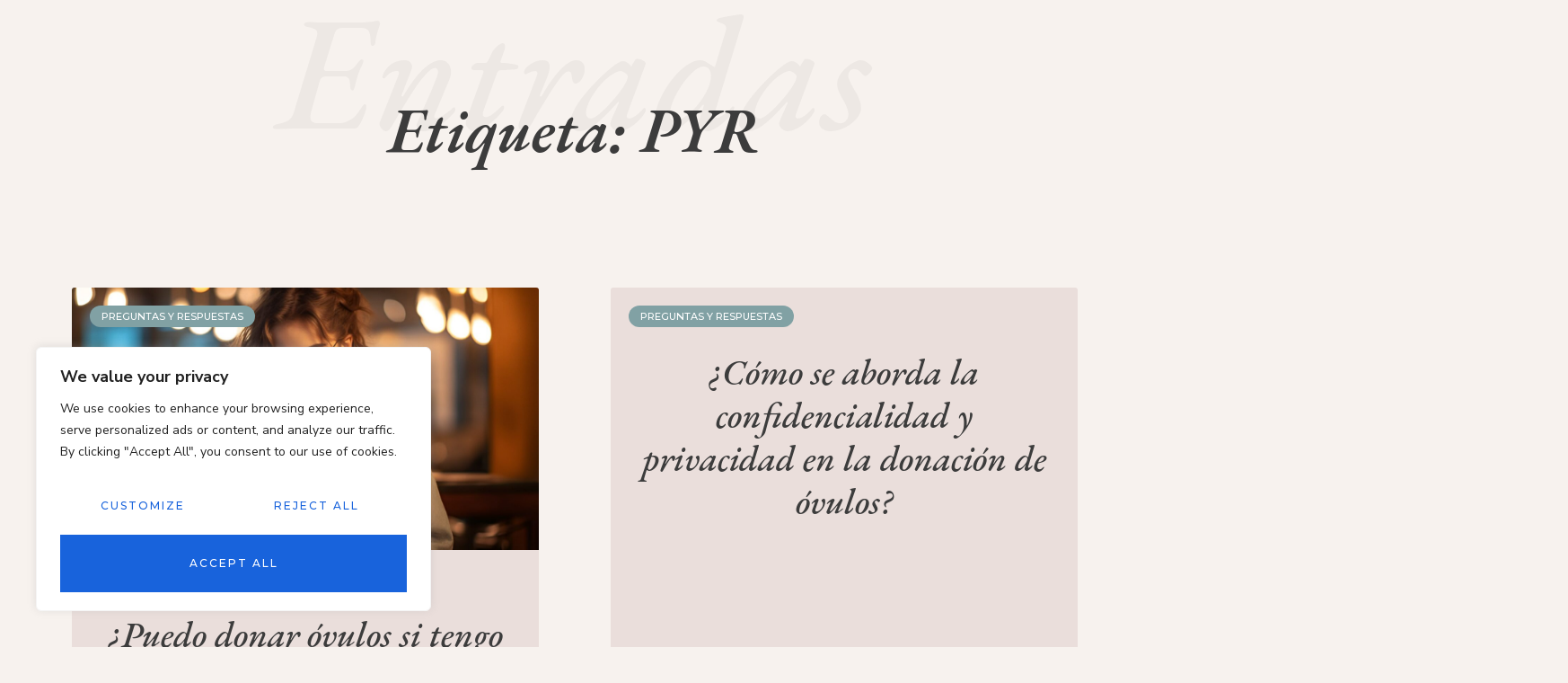

--- FILE ---
content_type: text/html; charset=UTF-8
request_url: https://blog.yosoyflora.com/tag/pyr/
body_size: 26421
content:
<!DOCTYPE html>
<html lang="es">
<head>
	<meta charset="UTF-8">
		<meta name='robots' content='index, follow, max-image-preview:large, max-snippet:-1, max-video-preview:-1' />

	<!-- This site is optimized with the Yoast SEO plugin v20.0 - https://yoast.com/wordpress/plugins/seo/ -->
	<title>PYR Archives - Blog</title>
	<link rel="canonical" href="https://blog.yosoyflora.com/tag/pyr/" />
	<meta property="og:locale" content="es_ES" />
	<meta property="og:type" content="article" />
	<meta property="og:title" content="PYR Archives - Blog" />
	<meta property="og:url" content="https://blog.yosoyflora.com/tag/pyr/" />
	<meta property="og:site_name" content="Blog" />
	<meta name="twitter:card" content="summary_large_image" />
	<script type="application/ld+json" class="yoast-schema-graph">{"@context":"https://schema.org","@graph":[{"@type":"CollectionPage","@id":"https://blog.yosoyflora.com/tag/pyr/","url":"https://blog.yosoyflora.com/tag/pyr/","name":"PYR Archives - Blog","isPartOf":{"@id":"https://blog.yosoyflora.com/#website"},"primaryImageOfPage":{"@id":"https://blog.yosoyflora.com/tag/pyr/#primaryimage"},"image":{"@id":"https://blog.yosoyflora.com/tag/pyr/#primaryimage"},"thumbnailUrl":"https://blog.yosoyflora.com/wp-content/uploads/2023/07/donar-ovulos-con-diu-donar-vida-donacion-de-ovulos-yo-soy-flora.jpg","breadcrumb":{"@id":"https://blog.yosoyflora.com/tag/pyr/#breadcrumb"},"inLanguage":"es"},{"@type":"ImageObject","inLanguage":"es","@id":"https://blog.yosoyflora.com/tag/pyr/#primaryimage","url":"https://blog.yosoyflora.com/wp-content/uploads/2023/07/donar-ovulos-con-diu-donar-vida-donacion-de-ovulos-yo-soy-flora.jpg","contentUrl":"https://blog.yosoyflora.com/wp-content/uploads/2023/07/donar-ovulos-con-diu-donar-vida-donacion-de-ovulos-yo-soy-flora.jpg","width":1828,"height":1024},{"@type":"BreadcrumbList","@id":"https://blog.yosoyflora.com/tag/pyr/#breadcrumb","itemListElement":[{"@type":"ListItem","position":1,"name":"Home","item":"https://blog.yosoyflora.com/"},{"@type":"ListItem","position":2,"name":"PYR"}]},{"@type":"WebSite","@id":"https://blog.yosoyflora.com/#website","url":"https://blog.yosoyflora.com/","name":"Blog","description":"Un blog para difundir la Vida","publisher":{"@id":"https://blog.yosoyflora.com/#organization"},"potentialAction":[{"@type":"SearchAction","target":{"@type":"EntryPoint","urlTemplate":"https://blog.yosoyflora.com/?s={search_term_string}"},"query-input":"required name=search_term_string"}],"inLanguage":"es"},{"@type":"Organization","@id":"https://blog.yosoyflora.com/#organization","name":"Blog","url":"https://blog.yosoyflora.com/","logo":{"@type":"ImageObject","inLanguage":"es","@id":"https://blog.yosoyflora.com/#/schema/logo/image/","url":"https://blog.yosoyflora.com/wp-content/uploads/2023/02/cropped-5-1.png","contentUrl":"https://blog.yosoyflora.com/wp-content/uploads/2023/02/cropped-5-1.png","width":1200,"height":1200,"caption":"Blog"},"image":{"@id":"https://blog.yosoyflora.com/#/schema/logo/image/"}}]}</script>
	<!-- / Yoast SEO plugin. -->


<link rel="alternate" type="application/rss+xml" title="Blog &raquo; Feed" href="https://blog.yosoyflora.com/feed/" />
<link rel="alternate" type="application/rss+xml" title="Blog &raquo; Feed de los comentarios" href="https://blog.yosoyflora.com/comments/feed/" />
<link rel="alternate" type="application/rss+xml" title="Blog &raquo; Etiqueta PYR del feed" href="https://blog.yosoyflora.com/tag/pyr/feed/" />
<script>
window._wpemojiSettings = {"baseUrl":"https:\/\/s.w.org\/images\/core\/emoji\/14.0.0\/72x72\/","ext":".png","svgUrl":"https:\/\/s.w.org\/images\/core\/emoji\/14.0.0\/svg\/","svgExt":".svg","source":{"concatemoji":"https:\/\/blog.yosoyflora.com\/wp-includes\/js\/wp-emoji-release.min.js?ver=6.1.9"}};
/*! This file is auto-generated */
!function(e,a,t){var n,r,o,i=a.createElement("canvas"),p=i.getContext&&i.getContext("2d");function s(e,t){var a=String.fromCharCode,e=(p.clearRect(0,0,i.width,i.height),p.fillText(a.apply(this,e),0,0),i.toDataURL());return p.clearRect(0,0,i.width,i.height),p.fillText(a.apply(this,t),0,0),e===i.toDataURL()}function c(e){var t=a.createElement("script");t.src=e,t.defer=t.type="text/javascript",a.getElementsByTagName("head")[0].appendChild(t)}for(o=Array("flag","emoji"),t.supports={everything:!0,everythingExceptFlag:!0},r=0;r<o.length;r++)t.supports[o[r]]=function(e){if(p&&p.fillText)switch(p.textBaseline="top",p.font="600 32px Arial",e){case"flag":return s([127987,65039,8205,9895,65039],[127987,65039,8203,9895,65039])?!1:!s([55356,56826,55356,56819],[55356,56826,8203,55356,56819])&&!s([55356,57332,56128,56423,56128,56418,56128,56421,56128,56430,56128,56423,56128,56447],[55356,57332,8203,56128,56423,8203,56128,56418,8203,56128,56421,8203,56128,56430,8203,56128,56423,8203,56128,56447]);case"emoji":return!s([129777,127995,8205,129778,127999],[129777,127995,8203,129778,127999])}return!1}(o[r]),t.supports.everything=t.supports.everything&&t.supports[o[r]],"flag"!==o[r]&&(t.supports.everythingExceptFlag=t.supports.everythingExceptFlag&&t.supports[o[r]]);t.supports.everythingExceptFlag=t.supports.everythingExceptFlag&&!t.supports.flag,t.DOMReady=!1,t.readyCallback=function(){t.DOMReady=!0},t.supports.everything||(n=function(){t.readyCallback()},a.addEventListener?(a.addEventListener("DOMContentLoaded",n,!1),e.addEventListener("load",n,!1)):(e.attachEvent("onload",n),a.attachEvent("onreadystatechange",function(){"complete"===a.readyState&&t.readyCallback()})),(e=t.source||{}).concatemoji?c(e.concatemoji):e.wpemoji&&e.twemoji&&(c(e.twemoji),c(e.wpemoji)))}(window,document,window._wpemojiSettings);
</script>
<style>
img.wp-smiley,
img.emoji {
	display: inline !important;
	border: none !important;
	box-shadow: none !important;
	height: 1em !important;
	width: 1em !important;
	margin: 0 0.07em !important;
	vertical-align: -0.1em !important;
	background: none !important;
	padding: 0 !important;
}
</style>
	
<link rel='stylesheet' id='layerslider-css' href='https://blog.yosoyflora.com/wp-content/plugins/LayerSlider/assets/static/layerslider/css/layerslider.css?ver=7.3.0' media='all' />
<link rel='stylesheet' id='wp-block-library-css' href='https://blog.yosoyflora.com/wp-includes/css/dist/block-library/style.min.css?ver=6.1.9' media='all' />
<link rel='stylesheet' id='wc-blocks-vendors-style-css' href='https://blog.yosoyflora.com/wp-content/plugins/woocommerce/packages/woocommerce-blocks/build/wc-blocks-vendors-style.css?ver=9.1.5' media='all' />
<link rel='stylesheet' id='wc-blocks-style-css' href='https://blog.yosoyflora.com/wp-content/plugins/woocommerce/packages/woocommerce-blocks/build/wc-blocks-style.css?ver=9.1.5' media='all' />
<link rel='stylesheet' id='classic-theme-styles-css' href='https://blog.yosoyflora.com/wp-includes/css/classic-themes.min.css?ver=1' media='all' />
<style id='global-styles-inline-css'>
body{--wp--preset--color--black: #000000;--wp--preset--color--cyan-bluish-gray: #abb8c3;--wp--preset--color--white: #ffffff;--wp--preset--color--pale-pink: #f78da7;--wp--preset--color--vivid-red: #cf2e2e;--wp--preset--color--luminous-vivid-orange: #ff6900;--wp--preset--color--luminous-vivid-amber: #fcb900;--wp--preset--color--light-green-cyan: #7bdcb5;--wp--preset--color--vivid-green-cyan: #00d084;--wp--preset--color--pale-cyan-blue: #8ed1fc;--wp--preset--color--vivid-cyan-blue: #0693e3;--wp--preset--color--vivid-purple: #9b51e0;--wp--preset--gradient--vivid-cyan-blue-to-vivid-purple: linear-gradient(135deg,rgba(6,147,227,1) 0%,rgb(155,81,224) 100%);--wp--preset--gradient--light-green-cyan-to-vivid-green-cyan: linear-gradient(135deg,rgb(122,220,180) 0%,rgb(0,208,130) 100%);--wp--preset--gradient--luminous-vivid-amber-to-luminous-vivid-orange: linear-gradient(135deg,rgba(252,185,0,1) 0%,rgba(255,105,0,1) 100%);--wp--preset--gradient--luminous-vivid-orange-to-vivid-red: linear-gradient(135deg,rgba(255,105,0,1) 0%,rgb(207,46,46) 100%);--wp--preset--gradient--very-light-gray-to-cyan-bluish-gray: linear-gradient(135deg,rgb(238,238,238) 0%,rgb(169,184,195) 100%);--wp--preset--gradient--cool-to-warm-spectrum: linear-gradient(135deg,rgb(74,234,220) 0%,rgb(151,120,209) 20%,rgb(207,42,186) 40%,rgb(238,44,130) 60%,rgb(251,105,98) 80%,rgb(254,248,76) 100%);--wp--preset--gradient--blush-light-purple: linear-gradient(135deg,rgb(255,206,236) 0%,rgb(152,150,240) 100%);--wp--preset--gradient--blush-bordeaux: linear-gradient(135deg,rgb(254,205,165) 0%,rgb(254,45,45) 50%,rgb(107,0,62) 100%);--wp--preset--gradient--luminous-dusk: linear-gradient(135deg,rgb(255,203,112) 0%,rgb(199,81,192) 50%,rgb(65,88,208) 100%);--wp--preset--gradient--pale-ocean: linear-gradient(135deg,rgb(255,245,203) 0%,rgb(182,227,212) 50%,rgb(51,167,181) 100%);--wp--preset--gradient--electric-grass: linear-gradient(135deg,rgb(202,248,128) 0%,rgb(113,206,126) 100%);--wp--preset--gradient--midnight: linear-gradient(135deg,rgb(2,3,129) 0%,rgb(40,116,252) 100%);--wp--preset--duotone--dark-grayscale: url('#wp-duotone-dark-grayscale');--wp--preset--duotone--grayscale: url('#wp-duotone-grayscale');--wp--preset--duotone--purple-yellow: url('#wp-duotone-purple-yellow');--wp--preset--duotone--blue-red: url('#wp-duotone-blue-red');--wp--preset--duotone--midnight: url('#wp-duotone-midnight');--wp--preset--duotone--magenta-yellow: url('#wp-duotone-magenta-yellow');--wp--preset--duotone--purple-green: url('#wp-duotone-purple-green');--wp--preset--duotone--blue-orange: url('#wp-duotone-blue-orange');--wp--preset--font-size--small: 13px;--wp--preset--font-size--medium: 20px;--wp--preset--font-size--large: 36px;--wp--preset--font-size--x-large: 42px;--wp--preset--spacing--20: 0.44rem;--wp--preset--spacing--30: 0.67rem;--wp--preset--spacing--40: 1rem;--wp--preset--spacing--50: 1.5rem;--wp--preset--spacing--60: 2.25rem;--wp--preset--spacing--70: 3.38rem;--wp--preset--spacing--80: 5.06rem;}:where(.is-layout-flex){gap: 0.5em;}body .is-layout-flow > .alignleft{float: left;margin-inline-start: 0;margin-inline-end: 2em;}body .is-layout-flow > .alignright{float: right;margin-inline-start: 2em;margin-inline-end: 0;}body .is-layout-flow > .aligncenter{margin-left: auto !important;margin-right: auto !important;}body .is-layout-constrained > .alignleft{float: left;margin-inline-start: 0;margin-inline-end: 2em;}body .is-layout-constrained > .alignright{float: right;margin-inline-start: 2em;margin-inline-end: 0;}body .is-layout-constrained > .aligncenter{margin-left: auto !important;margin-right: auto !important;}body .is-layout-constrained > :where(:not(.alignleft):not(.alignright):not(.alignfull)){max-width: var(--wp--style--global--content-size);margin-left: auto !important;margin-right: auto !important;}body .is-layout-constrained > .alignwide{max-width: var(--wp--style--global--wide-size);}body .is-layout-flex{display: flex;}body .is-layout-flex{flex-wrap: wrap;align-items: center;}body .is-layout-flex > *{margin: 0;}:where(.wp-block-columns.is-layout-flex){gap: 2em;}.has-black-color{color: var(--wp--preset--color--black) !important;}.has-cyan-bluish-gray-color{color: var(--wp--preset--color--cyan-bluish-gray) !important;}.has-white-color{color: var(--wp--preset--color--white) !important;}.has-pale-pink-color{color: var(--wp--preset--color--pale-pink) !important;}.has-vivid-red-color{color: var(--wp--preset--color--vivid-red) !important;}.has-luminous-vivid-orange-color{color: var(--wp--preset--color--luminous-vivid-orange) !important;}.has-luminous-vivid-amber-color{color: var(--wp--preset--color--luminous-vivid-amber) !important;}.has-light-green-cyan-color{color: var(--wp--preset--color--light-green-cyan) !important;}.has-vivid-green-cyan-color{color: var(--wp--preset--color--vivid-green-cyan) !important;}.has-pale-cyan-blue-color{color: var(--wp--preset--color--pale-cyan-blue) !important;}.has-vivid-cyan-blue-color{color: var(--wp--preset--color--vivid-cyan-blue) !important;}.has-vivid-purple-color{color: var(--wp--preset--color--vivid-purple) !important;}.has-black-background-color{background-color: var(--wp--preset--color--black) !important;}.has-cyan-bluish-gray-background-color{background-color: var(--wp--preset--color--cyan-bluish-gray) !important;}.has-white-background-color{background-color: var(--wp--preset--color--white) !important;}.has-pale-pink-background-color{background-color: var(--wp--preset--color--pale-pink) !important;}.has-vivid-red-background-color{background-color: var(--wp--preset--color--vivid-red) !important;}.has-luminous-vivid-orange-background-color{background-color: var(--wp--preset--color--luminous-vivid-orange) !important;}.has-luminous-vivid-amber-background-color{background-color: var(--wp--preset--color--luminous-vivid-amber) !important;}.has-light-green-cyan-background-color{background-color: var(--wp--preset--color--light-green-cyan) !important;}.has-vivid-green-cyan-background-color{background-color: var(--wp--preset--color--vivid-green-cyan) !important;}.has-pale-cyan-blue-background-color{background-color: var(--wp--preset--color--pale-cyan-blue) !important;}.has-vivid-cyan-blue-background-color{background-color: var(--wp--preset--color--vivid-cyan-blue) !important;}.has-vivid-purple-background-color{background-color: var(--wp--preset--color--vivid-purple) !important;}.has-black-border-color{border-color: var(--wp--preset--color--black) !important;}.has-cyan-bluish-gray-border-color{border-color: var(--wp--preset--color--cyan-bluish-gray) !important;}.has-white-border-color{border-color: var(--wp--preset--color--white) !important;}.has-pale-pink-border-color{border-color: var(--wp--preset--color--pale-pink) !important;}.has-vivid-red-border-color{border-color: var(--wp--preset--color--vivid-red) !important;}.has-luminous-vivid-orange-border-color{border-color: var(--wp--preset--color--luminous-vivid-orange) !important;}.has-luminous-vivid-amber-border-color{border-color: var(--wp--preset--color--luminous-vivid-amber) !important;}.has-light-green-cyan-border-color{border-color: var(--wp--preset--color--light-green-cyan) !important;}.has-vivid-green-cyan-border-color{border-color: var(--wp--preset--color--vivid-green-cyan) !important;}.has-pale-cyan-blue-border-color{border-color: var(--wp--preset--color--pale-cyan-blue) !important;}.has-vivid-cyan-blue-border-color{border-color: var(--wp--preset--color--vivid-cyan-blue) !important;}.has-vivid-purple-border-color{border-color: var(--wp--preset--color--vivid-purple) !important;}.has-vivid-cyan-blue-to-vivid-purple-gradient-background{background: var(--wp--preset--gradient--vivid-cyan-blue-to-vivid-purple) !important;}.has-light-green-cyan-to-vivid-green-cyan-gradient-background{background: var(--wp--preset--gradient--light-green-cyan-to-vivid-green-cyan) !important;}.has-luminous-vivid-amber-to-luminous-vivid-orange-gradient-background{background: var(--wp--preset--gradient--luminous-vivid-amber-to-luminous-vivid-orange) !important;}.has-luminous-vivid-orange-to-vivid-red-gradient-background{background: var(--wp--preset--gradient--luminous-vivid-orange-to-vivid-red) !important;}.has-very-light-gray-to-cyan-bluish-gray-gradient-background{background: var(--wp--preset--gradient--very-light-gray-to-cyan-bluish-gray) !important;}.has-cool-to-warm-spectrum-gradient-background{background: var(--wp--preset--gradient--cool-to-warm-spectrum) !important;}.has-blush-light-purple-gradient-background{background: var(--wp--preset--gradient--blush-light-purple) !important;}.has-blush-bordeaux-gradient-background{background: var(--wp--preset--gradient--blush-bordeaux) !important;}.has-luminous-dusk-gradient-background{background: var(--wp--preset--gradient--luminous-dusk) !important;}.has-pale-ocean-gradient-background{background: var(--wp--preset--gradient--pale-ocean) !important;}.has-electric-grass-gradient-background{background: var(--wp--preset--gradient--electric-grass) !important;}.has-midnight-gradient-background{background: var(--wp--preset--gradient--midnight) !important;}.has-small-font-size{font-size: var(--wp--preset--font-size--small) !important;}.has-medium-font-size{font-size: var(--wp--preset--font-size--medium) !important;}.has-large-font-size{font-size: var(--wp--preset--font-size--large) !important;}.has-x-large-font-size{font-size: var(--wp--preset--font-size--x-large) !important;}
.wp-block-navigation a:where(:not(.wp-element-button)){color: inherit;}
:where(.wp-block-columns.is-layout-flex){gap: 2em;}
.wp-block-pullquote{font-size: 1.5em;line-height: 1.6;}
</style>
<link rel='stylesheet' id='contact-form-7-css' href='https://blog.yosoyflora.com/wp-content/plugins/contact-form-7/includes/css/styles.css?ver=5.7.4' media='all' />
<link rel='stylesheet' id='woocommerce-layout-css' href='https://blog.yosoyflora.com/wp-content/plugins/woocommerce/assets/css/woocommerce-layout.css?ver=7.3.0' media='all' />
<link rel='stylesheet' id='woocommerce-smallscreen-css' href='https://blog.yosoyflora.com/wp-content/plugins/woocommerce/assets/css/woocommerce-smallscreen.css?ver=7.3.0' media='only screen and (max-width: 768px)' />
<link rel='stylesheet' id='woocommerce-general-css' href='https://blog.yosoyflora.com/wp-content/plugins/woocommerce/assets/css/woocommerce.css?ver=7.3.0' media='all' />
<style id='woocommerce-inline-inline-css'>
.woocommerce form .form-row .required { visibility: visible; }
</style>
<link rel='stylesheet' id='hello-elementor-css' href='https://blog.yosoyflora.com/wp-content/themes/hello-elementor/style.min.css?ver=2.6.1' media='all' />
<link rel='stylesheet' id='hello-elementor-theme-style-css' href='https://blog.yosoyflora.com/wp-content/themes/hello-elementor/theme.min.css?ver=2.6.1' media='all' />
<link rel='stylesheet' id='elementor-frontend-css' href='https://blog.yosoyflora.com/wp-content/plugins/elementor/assets/css/frontend-lite.min.css?ver=3.11.2' media='all' />
<link rel='stylesheet' id='elementor-post-2244-css' href='https://blog.yosoyflora.com/wp-content/uploads/elementor/css/post-2244.css?ver=1677627935' media='all' />
<link rel='stylesheet' id='elementor-icons-css' href='https://blog.yosoyflora.com/wp-content/plugins/elementor/assets/lib/eicons/css/elementor-icons.min.css?ver=5.18.0' media='all' />
<link rel='stylesheet' id='swiper-css' href='https://blog.yosoyflora.com/wp-content/plugins/elementor/assets/lib/swiper/v8/css/swiper.min.css?ver=8.4.5' media='all' />
<link rel='stylesheet' id='elementor-pro-css' href='https://blog.yosoyflora.com/wp-content/plugins/elementor-pro/assets/css/frontend-lite.min.css?ver=3.11.1' media='all' />
<link rel='stylesheet' id='elementor-post-2344-css' href='https://blog.yosoyflora.com/wp-content/uploads/elementor/css/post-2344.css?ver=1677763389' media='all' />
<link rel='stylesheet' id='elementor-post-2371-css' href='https://blog.yosoyflora.com/wp-content/uploads/elementor/css/post-2371.css?ver=1677627935' media='all' />
<link rel='stylesheet' id='elementor-post-2336-css' href='https://blog.yosoyflora.com/wp-content/uploads/elementor/css/post-2336.css?ver=1677748672' media='all' />
<link rel='stylesheet' id='google-fonts-1-css' href='https://fonts.googleapis.com/css?family=Roboto%3A100%2C100italic%2C200%2C200italic%2C300%2C300italic%2C400%2C400italic%2C500%2C500italic%2C600%2C600italic%2C700%2C700italic%2C800%2C800italic%2C900%2C900italic%7CRoboto+Slab%3A100%2C100italic%2C200%2C200italic%2C300%2C300italic%2C400%2C400italic%2C500%2C500italic%2C600%2C600italic%2C700%2C700italic%2C800%2C800italic%2C900%2C900italic%7CNunito+Sans%3A100%2C100italic%2C200%2C200italic%2C300%2C300italic%2C400%2C400italic%2C500%2C500italic%2C600%2C600italic%2C700%2C700italic%2C800%2C800italic%2C900%2C900italic%7CMontserrat%3A100%2C100italic%2C200%2C200italic%2C300%2C300italic%2C400%2C400italic%2C500%2C500italic%2C600%2C600italic%2C700%2C700italic%2C800%2C800italic%2C900%2C900italic%7CEB+Garamond%3A100%2C100italic%2C200%2C200italic%2C300%2C300italic%2C400%2C400italic%2C500%2C500italic%2C600%2C600italic%2C700%2C700italic%2C800%2C800italic%2C900%2C900italic&#038;display=swap&#038;ver=6.1.9' media='all' />
<link rel='stylesheet' id='elementor-icons-shared-0-css' href='https://blog.yosoyflora.com/wp-content/plugins/elementor/assets/lib/font-awesome/css/fontawesome.min.css?ver=5.15.3' media='all' />
<link rel='stylesheet' id='elementor-icons-fa-brands-css' href='https://blog.yosoyflora.com/wp-content/plugins/elementor/assets/lib/font-awesome/css/brands.min.css?ver=5.15.3' media='all' />
<link rel='stylesheet' id='elementor-icons-fa-solid-css' href='https://blog.yosoyflora.com/wp-content/plugins/elementor/assets/lib/font-awesome/css/solid.min.css?ver=5.15.3' media='all' />
<link rel="preconnect" href="https://fonts.gstatic.com/" crossorigin><script id='cookie-law-info-js-extra'>
var _ckyConfig = {"_ipData":[],"_assetsURL":"https:\/\/blog.yosoyflora.com\/wp-content\/plugins\/cookie-law-info\/lite\/frontend\/images\/","_publicURL":"https:\/\/blog.yosoyflora.com","_expiry":"365","_categories":[{"name":"Necessary","slug":"necessary","isNecessary":true,"ccpaDoNotSell":true,"cookies":[],"active":true,"defaultConsent":{"gdpr":true,"ccpa":true}},{"name":"Functional","slug":"functional","isNecessary":false,"ccpaDoNotSell":true,"cookies":[],"active":true,"defaultConsent":{"gdpr":false,"ccpa":false}},{"name":"Analytics","slug":"analytics","isNecessary":false,"ccpaDoNotSell":true,"cookies":[],"active":true,"defaultConsent":{"gdpr":false,"ccpa":false}},{"name":"Performance","slug":"performance","isNecessary":false,"ccpaDoNotSell":true,"cookies":[],"active":true,"defaultConsent":{"gdpr":false,"ccpa":false}},{"name":"Advertisement","slug":"advertisement","isNecessary":false,"ccpaDoNotSell":true,"cookies":[],"active":true,"defaultConsent":{"gdpr":false,"ccpa":false}}],"_activeLaw":"gdpr","_rootDomain":"","_block":"1","_showBanner":"1","_bannerConfig":{"settings":{"type":"box","position":"bottom-left","applicableLaw":"gdpr"},"behaviours":{"reloadBannerOnAccept":false,"loadAnalyticsByDefault":false,"animations":{"onLoad":"animate","onHide":"sticky"}},"config":{"revisitConsent":{"status":true,"tag":"revisit-consent","position":"bottom-left","meta":{"url":"#"},"styles":{"background-color":"#0056A7"},"elements":{"title":{"type":"text","tag":"revisit-consent-title","status":true,"styles":{"color":"#0056a7"}}}},"preferenceCenter":{"toggle":{"status":true,"tag":"detail-category-toggle","type":"toggle","states":{"active":{"styles":{"background-color":"#1863DC"}},"inactive":{"styles":{"background-color":"#D0D5D2"}}}}},"categoryPreview":{"status":false,"toggle":{"status":true,"tag":"detail-category-preview-toggle","type":"toggle","states":{"active":{"styles":{"background-color":"#1863DC"}},"inactive":{"styles":{"background-color":"#D0D5D2"}}}}},"videoPlaceholder":{"status":true,"styles":{"background-color":"#000000","border-color":"#000000","color":"#ffffff"}},"readMore":{"status":false,"tag":"readmore-button","type":"link","meta":{"noFollow":true,"newTab":true},"styles":{"color":"#1863DC","background-color":"transparent","border-color":"transparent"}},"auditTable":{"status":true},"optOption":{"status":true,"toggle":{"status":true,"tag":"optout-option-toggle","type":"toggle","states":{"active":{"styles":{"background-color":"#1863dc"}},"inactive":{"styles":{"background-color":"#FFFFFF"}}}}}}},"_version":"3.0.8","_logConsent":"1","_tags":[{"tag":"accept-button","styles":{"color":"#FFFFFF","background-color":"#1863DC","border-color":"#1863DC"}},{"tag":"reject-button","styles":{"color":"#1863DC","background-color":"transparent","border-color":"#1863DC"}},{"tag":"settings-button","styles":{"color":"#1863DC","background-color":"transparent","border-color":"#1863DC"}},{"tag":"readmore-button","styles":{"color":"#1863DC","background-color":"transparent","border-color":"transparent"}},{"tag":"donotsell-button","styles":{"color":"#1863DC","background-color":"transparent","border-color":"transparent"}},{"tag":"accept-button","styles":{"color":"#FFFFFF","background-color":"#1863DC","border-color":"#1863DC"}},{"tag":"revisit-consent","styles":{"background-color":"#0056A7"}}],"_shortCodes":[{"key":"cky_readmore","content":"<a href=\"#\" class=\"cky-policy\" aria-label=\"Cookie Policy\" target=\"_blank\" rel=\"noopener\" data-cky-tag=\"readmore-button\">Cookie Policy<\/a>","tag":"readmore-button","status":false,"attributes":{"rel":"nofollow","target":"_blank"}},{"key":"cky_show_desc","content":"<button class=\"cky-show-desc-btn\" data-cky-tag=\"show-desc-button\" aria-label=\"Show more\">Show more<\/button>","tag":"show-desc-button","status":true,"attributes":[]},{"key":"cky_hide_desc","content":"<button class=\"cky-show-desc-btn\" data-cky-tag=\"hide-desc-button\" aria-label=\"Show less\">Show less<\/button>","tag":"hide-desc-button","status":true,"attributes":[]},{"key":"cky_category_toggle_label","content":"[cky_{{status}}_category_label] [cky_preference_{{category_slug}}_title]","tag":"","status":true,"attributes":[]},{"key":"cky_enable_category_label","content":"Enable","tag":"","status":true,"attributes":[]},{"key":"cky_disable_category_label","content":"Disable","tag":"","status":true,"attributes":[]},{"key":"cky_video_placeholder","content":"<div class=\"video-placeholder-normal\" data-cky-tag=\"video-placeholder\" id=\"[UNIQUEID]\"><p class=\"video-placeholder-text-normal\" data-cky-tag=\"placeholder-title\">Please accept cookies to access this content<\/p><\/div>","tag":"","status":true,"attributes":[]},{"key":"cky_enable_optout_label","content":"Enable","tag":"","status":true,"attributes":[]},{"key":"cky_disable_optout_label","content":"Disable","tag":"","status":true,"attributes":[]},{"key":"cky_optout_toggle_label","content":"[cky_{{status}}_optout_label] [cky_optout_option_title]","tag":"","status":true,"attributes":[]},{"key":"cky_optout_option_title","content":"Do Not Sell or Share My Personal Information","tag":"","status":true,"attributes":[]},{"key":"cky_optout_close_label","content":"Close","tag":"","status":true,"attributes":[]}],"_rtl":"","_providersToBlock":[]};
var _ckyStyles = {"css":".cky-overlay{background: #000000; opacity: 0.4; position: fixed; top: 0; left: 0; width: 100%; height: 100%; z-index: 99999999;}.cky-hide{display: none;}.cky-btn-revisit-wrapper{display: flex; align-items: center; justify-content: center; background: #0056a7; width: 45px; height: 45px; border-radius: 50%; position: fixed; z-index: 999999; cursor: pointer;}.cky-revisit-bottom-left{bottom: 15px; left: 15px;}.cky-revisit-bottom-right{bottom: 15px; right: 15px;}.cky-btn-revisit-wrapper .cky-btn-revisit{display: flex; align-items: center; justify-content: center; background: none; border: none; cursor: pointer; position: relative; margin: 0; padding: 0;}.cky-btn-revisit-wrapper .cky-btn-revisit img{max-width: fit-content; margin: 0; height: 30px; width: 30px;}.cky-revisit-bottom-left:hover::before{content: attr(data-tooltip); position: absolute; background: #4e4b66; color: #ffffff; left: calc(100% + 7px); font-size: 12px; line-height: 16px; width: max-content; padding: 4px 8px; border-radius: 4px;}.cky-revisit-bottom-left:hover::after{position: absolute; content: \"\"; border: 5px solid transparent; left: calc(100% + 2px); border-left-width: 0; border-right-color: #4e4b66;}.cky-revisit-bottom-right:hover::before{content: attr(data-tooltip); position: absolute; background: #4e4b66; color: #ffffff; right: calc(100% + 7px); font-size: 12px; line-height: 16px; width: max-content; padding: 4px 8px; border-radius: 4px;}.cky-revisit-bottom-right:hover::after{position: absolute; content: \"\"; border: 5px solid transparent; right: calc(100% + 2px); border-right-width: 0; border-left-color: #4e4b66;}.cky-revisit-hide{display: none;}.cky-consent-container{position: fixed; width: 440px; box-sizing: border-box; z-index: 9999999; border-radius: 6px;}.cky-consent-container .cky-consent-bar{background: #ffffff; border: 1px solid; padding: 20px 26px; box-shadow: 0 -1px 10px 0 #acabab4d; border-radius: 6px;}.cky-box-bottom-left{bottom: 40px; left: 40px;}.cky-box-bottom-right{bottom: 40px; right: 40px;}.cky-box-top-left{top: 40px; left: 40px;}.cky-box-top-right{top: 40px; right: 40px;}.cky-custom-brand-logo-wrapper .cky-custom-brand-logo{width: 100px; height: auto; margin: 0 0 12px 0;}.cky-notice .cky-title{color: #212121; font-weight: 700; font-size: 18px; line-height: 24px; margin: 0 0 12px 0;}.cky-notice-des *,.cky-preference-content-wrapper *,.cky-accordion-header-des *,.cky-gpc-wrapper .cky-gpc-desc *{font-size: 14px;}.cky-notice-des{color: #212121; font-size: 14px; line-height: 24px; font-weight: 400;}.cky-notice-des img{height: 25px; width: 25px;}.cky-consent-bar .cky-notice-des p,.cky-gpc-wrapper .cky-gpc-desc p,.cky-preference-body-wrapper .cky-preference-content-wrapper p,.cky-accordion-header-wrapper .cky-accordion-header-des p,.cky-cookie-des-table li div:last-child p{color: inherit; margin-top: 0;}.cky-notice-des P:last-child,.cky-preference-content-wrapper p:last-child,.cky-cookie-des-table li div:last-child p:last-child,.cky-gpc-wrapper .cky-gpc-desc p:last-child{margin-bottom: 0;}.cky-notice-des a.cky-policy,.cky-notice-des button.cky-policy{font-size: 14px; color: #1863dc; white-space: nowrap; cursor: pointer; background: transparent; border: 1px solid; text-decoration: underline;}.cky-notice-des button.cky-policy{padding: 0;}.cky-notice-des a.cky-policy:focus-visible,.cky-notice-des button.cky-policy:focus-visible,.cky-preference-content-wrapper .cky-show-desc-btn:focus-visible,.cky-accordion-header .cky-accordion-btn:focus-visible,.cky-preference-header .cky-btn-close:focus-visible,.cky-switch input[type=\"checkbox\"]:focus-visible,.cky-footer-wrapper a:focus-visible,.cky-btn:focus-visible{outline: 2px solid #1863dc; outline-offset: 2px;}.cky-btn:focus:not(:focus-visible),.cky-accordion-header .cky-accordion-btn:focus:not(:focus-visible),.cky-preference-content-wrapper .cky-show-desc-btn:focus:not(:focus-visible),.cky-btn-revisit-wrapper .cky-btn-revisit:focus:not(:focus-visible),.cky-preference-header .cky-btn-close:focus:not(:focus-visible),.cky-consent-bar .cky-banner-btn-close:focus:not(:focus-visible){outline: 0;}button.cky-show-desc-btn:not(:hover):not(:active){color: #1863dc; background: transparent;}button.cky-accordion-btn:not(:hover):not(:active),button.cky-banner-btn-close:not(:hover):not(:active),button.cky-btn-revisit:not(:hover):not(:active),button.cky-btn-close:not(:hover):not(:active){background: transparent;}.cky-consent-bar button:hover,.cky-modal.cky-modal-open button:hover,.cky-consent-bar button:focus,.cky-modal.cky-modal-open button:focus{text-decoration: none;}.cky-notice-btn-wrapper{display: flex; justify-content: flex-start; align-items: center; flex-wrap: wrap; margin-top: 16px;}.cky-notice-btn-wrapper .cky-btn{text-shadow: none; box-shadow: none;}.cky-btn{flex: auto; max-width: 100%; font-size: 14px; font-family: inherit; line-height: 24px; padding: 8px; font-weight: 500; margin: 0 8px 0 0; border-radius: 2px; cursor: pointer; text-align: center; text-transform: none; min-height: 0;}.cky-btn:hover{opacity: 0.8;}.cky-btn-customize{color: #1863dc; background: transparent; border: 2px solid #1863dc;}.cky-btn-reject{color: #1863dc; background: transparent; border: 2px solid #1863dc;}.cky-btn-accept{background: #1863dc; color: #ffffff; border: 2px solid #1863dc;}.cky-btn:last-child{margin-right: 0;}@media (max-width: 576px){.cky-box-bottom-left{bottom: 0; left: 0;}.cky-box-bottom-right{bottom: 0; right: 0;}.cky-box-top-left{top: 0; left: 0;}.cky-box-top-right{top: 0; right: 0;}}@media (max-width: 440px){.cky-box-bottom-left, .cky-box-bottom-right, .cky-box-top-left, .cky-box-top-right{width: 100%; max-width: 100%;}.cky-consent-container .cky-consent-bar{padding: 20px 0;}.cky-custom-brand-logo-wrapper, .cky-notice .cky-title, .cky-notice-des, .cky-notice-btn-wrapper{padding: 0 24px;}.cky-notice-des{max-height: 40vh; overflow-y: scroll;}.cky-notice-btn-wrapper{flex-direction: column; margin-top: 0;}.cky-btn{width: 100%; margin: 10px 0 0 0;}.cky-notice-btn-wrapper .cky-btn-customize{order: 2;}.cky-notice-btn-wrapper .cky-btn-reject{order: 3;}.cky-notice-btn-wrapper .cky-btn-accept{order: 1; margin-top: 16px;}}@media (max-width: 352px){.cky-notice .cky-title{font-size: 16px;}.cky-notice-des *{font-size: 12px;}.cky-notice-des, .cky-btn{font-size: 12px;}}.cky-modal.cky-modal-open{display: flex; visibility: visible; -webkit-transform: translate(-50%, -50%); -moz-transform: translate(-50%, -50%); -ms-transform: translate(-50%, -50%); -o-transform: translate(-50%, -50%); transform: translate(-50%, -50%); top: 50%; left: 50%; transition: all 1s ease;}.cky-modal{box-shadow: 0 32px 68px rgba(0, 0, 0, 0.3); margin: 0 auto; position: fixed; max-width: 100%; background: #ffffff; top: 50%; box-sizing: border-box; border-radius: 6px; z-index: 999999999; color: #212121; -webkit-transform: translate(-50%, 100%); -moz-transform: translate(-50%, 100%); -ms-transform: translate(-50%, 100%); -o-transform: translate(-50%, 100%); transform: translate(-50%, 100%); visibility: hidden; transition: all 0s ease;}.cky-preference-center{max-height: 79vh; overflow: hidden; width: 845px; overflow: hidden; flex: 1 1 0; display: flex; flex-direction: column; border-radius: 6px;}.cky-preference-header{display: flex; align-items: center; justify-content: space-between; padding: 22px 24px; border-bottom: 1px solid;}.cky-preference-header .cky-preference-title{font-size: 18px; font-weight: 700; line-height: 24px;}.cky-preference-header .cky-btn-close{margin: 0; cursor: pointer; vertical-align: middle; padding: 0; background: none; border: none; width: auto; height: auto; min-height: 0; line-height: 0; text-shadow: none; box-shadow: none;}.cky-preference-header .cky-btn-close img{margin: 0; height: 10px; width: 10px;}.cky-preference-body-wrapper{padding: 0 24px; flex: 1; overflow: auto; box-sizing: border-box;}.cky-preference-content-wrapper,.cky-gpc-wrapper .cky-gpc-desc{font-size: 14px; line-height: 24px; font-weight: 400; padding: 12px 0;}.cky-preference-content-wrapper{border-bottom: 1px solid;}.cky-preference-content-wrapper img{height: 25px; width: 25px;}.cky-preference-content-wrapper .cky-show-desc-btn{font-size: 14px; font-family: inherit; color: #1863dc; text-decoration: none; line-height: 24px; padding: 0; margin: 0; white-space: nowrap; cursor: pointer; background: transparent; border-color: transparent; text-transform: none; min-height: 0; text-shadow: none; box-shadow: none;}.cky-accordion-wrapper{margin-bottom: 10px;}.cky-accordion{border-bottom: 1px solid;}.cky-accordion:last-child{border-bottom: none;}.cky-accordion .cky-accordion-item{display: flex; margin-top: 10px;}.cky-accordion .cky-accordion-body{display: none;}.cky-accordion.cky-accordion-active .cky-accordion-body{display: block; padding: 0 22px; margin-bottom: 16px;}.cky-accordion-header-wrapper{cursor: pointer; width: 100%;}.cky-accordion-item .cky-accordion-header{display: flex; justify-content: space-between; align-items: center;}.cky-accordion-header .cky-accordion-btn{font-size: 16px; font-family: inherit; color: #212121; line-height: 24px; background: none; border: none; font-weight: 700; padding: 0; margin: 0; cursor: pointer; text-transform: none; min-height: 0; text-shadow: none; box-shadow: none;}.cky-accordion-header .cky-always-active{color: #008000; font-weight: 600; line-height: 24px; font-size: 14px;}.cky-accordion-header-des{font-size: 14px; line-height: 24px; margin: 10px 0 16px 0;}.cky-accordion-chevron{margin-right: 22px; position: relative; cursor: pointer;}.cky-accordion-chevron-hide{display: none;}.cky-accordion .cky-accordion-chevron i::before{content: \"\"; position: absolute; border-right: 1.4px solid; border-bottom: 1.4px solid; border-color: inherit; height: 6px; width: 6px; -webkit-transform: rotate(-45deg); -moz-transform: rotate(-45deg); -ms-transform: rotate(-45deg); -o-transform: rotate(-45deg); transform: rotate(-45deg); transition: all 0.2s ease-in-out; top: 8px;}.cky-accordion.cky-accordion-active .cky-accordion-chevron i::before{-webkit-transform: rotate(45deg); -moz-transform: rotate(45deg); -ms-transform: rotate(45deg); -o-transform: rotate(45deg); transform: rotate(45deg);}.cky-audit-table{background: #f4f4f4; border-radius: 6px;}.cky-audit-table .cky-empty-cookies-text{color: inherit; font-size: 12px; line-height: 24px; margin: 0; padding: 10px;}.cky-audit-table .cky-cookie-des-table{font-size: 12px; line-height: 24px; font-weight: normal; padding: 15px 10px; border-bottom: 1px solid; border-bottom-color: inherit; margin: 0;}.cky-audit-table .cky-cookie-des-table:last-child{border-bottom: none;}.cky-audit-table .cky-cookie-des-table li{list-style-type: none; display: flex; padding: 3px 0;}.cky-audit-table .cky-cookie-des-table li:first-child{padding-top: 0;}.cky-cookie-des-table li div:first-child{width: 100px; font-weight: 600; word-break: break-word; word-wrap: break-word;}.cky-cookie-des-table li div:last-child{flex: 1; word-break: break-word; word-wrap: break-word; margin-left: 8px;}.cky-footer-shadow{display: block; width: 100%; height: 40px; background: linear-gradient(180deg, rgba(255, 255, 255, 0) 0%, #ffffff 100%); position: absolute; bottom: calc(100% - 1px);}.cky-footer-wrapper{position: relative;}.cky-prefrence-btn-wrapper{display: flex; flex-wrap: wrap; align-items: center; justify-content: center; padding: 22px 24px; border-top: 1px solid;}.cky-prefrence-btn-wrapper .cky-btn{flex: auto; max-width: 100%; text-shadow: none; box-shadow: none;}.cky-btn-preferences{color: #1863dc; background: transparent; border: 2px solid #1863dc;}.cky-preference-header,.cky-preference-body-wrapper,.cky-preference-content-wrapper,.cky-accordion-wrapper,.cky-accordion,.cky-accordion-wrapper,.cky-footer-wrapper,.cky-prefrence-btn-wrapper{border-color: inherit;}@media (max-width: 845px){.cky-modal{max-width: calc(100% - 16px);}}@media (max-width: 576px){.cky-modal{max-width: 100%;}.cky-preference-center{max-height: 100vh;}.cky-prefrence-btn-wrapper{flex-direction: column;}.cky-accordion.cky-accordion-active .cky-accordion-body{padding-right: 0;}.cky-prefrence-btn-wrapper .cky-btn{width: 100%; margin: 10px 0 0 0;}.cky-prefrence-btn-wrapper .cky-btn-reject{order: 3;}.cky-prefrence-btn-wrapper .cky-btn-accept{order: 1; margin-top: 0;}.cky-prefrence-btn-wrapper .cky-btn-preferences{order: 2;}}@media (max-width: 425px){.cky-accordion-chevron{margin-right: 15px;}.cky-notice-btn-wrapper{margin-top: 0;}.cky-accordion.cky-accordion-active .cky-accordion-body{padding: 0 15px;}}@media (max-width: 352px){.cky-preference-header .cky-preference-title{font-size: 16px;}.cky-preference-header{padding: 16px 24px;}.cky-preference-content-wrapper *, .cky-accordion-header-des *{font-size: 12px;}.cky-preference-content-wrapper, .cky-preference-content-wrapper .cky-show-more, .cky-accordion-header .cky-always-active, .cky-accordion-header-des, .cky-preference-content-wrapper .cky-show-desc-btn, .cky-notice-des a.cky-policy{font-size: 12px;}.cky-accordion-header .cky-accordion-btn{font-size: 14px;}}.cky-switch{display: flex;}.cky-switch input[type=\"checkbox\"]{position: relative; width: 44px; height: 24px; margin: 0; background: #d0d5d2; -webkit-appearance: none; border-radius: 50px; cursor: pointer; outline: 0; border: none; top: 0;}.cky-switch input[type=\"checkbox\"]:checked{background: #1863dc;}.cky-switch input[type=\"checkbox\"]:before{position: absolute; content: \"\"; height: 20px; width: 20px; left: 2px; bottom: 2px; border-radius: 50%; background-color: white; -webkit-transition: 0.4s; transition: 0.4s; margin: 0;}.cky-switch input[type=\"checkbox\"]:after{display: none;}.cky-switch input[type=\"checkbox\"]:checked:before{-webkit-transform: translateX(20px); -ms-transform: translateX(20px); transform: translateX(20px);}@media (max-width: 425px){.cky-switch input[type=\"checkbox\"]{width: 38px; height: 21px;}.cky-switch input[type=\"checkbox\"]:before{height: 17px; width: 17px;}.cky-switch input[type=\"checkbox\"]:checked:before{-webkit-transform: translateX(17px); -ms-transform: translateX(17px); transform: translateX(17px);}}.cky-consent-bar .cky-banner-btn-close{position: absolute; right: 9px; top: 5px; background: none; border: none; cursor: pointer; padding: 0; margin: 0; min-height: 0; line-height: 0; height: auto; width: auto; text-shadow: none; box-shadow: none;}.cky-consent-bar .cky-banner-btn-close img{height: 9px; width: 9px; margin: 0;}.cky-notice-group{font-size: 14px; line-height: 24px; font-weight: 400; color: #212121;}.cky-notice-btn-wrapper .cky-btn-do-not-sell{font-size: 14px; line-height: 24px; padding: 6px 0; margin: 0; font-weight: 500; background: none; border-radius: 2px; border: none; white-space: nowrap; cursor: pointer; text-align: left; color: #1863dc; background: transparent; border-color: transparent; box-shadow: none; text-shadow: none;}.cky-consent-bar .cky-banner-btn-close:focus-visible,.cky-notice-btn-wrapper .cky-btn-do-not-sell:focus-visible,.cky-opt-out-btn-wrapper .cky-btn:focus-visible,.cky-opt-out-checkbox-wrapper input[type=\"checkbox\"].cky-opt-out-checkbox:focus-visible{outline: 2px solid #1863dc; outline-offset: 2px;}@media (max-width: 440px){.cky-consent-container{width: 100%;}}@media (max-width: 352px){.cky-notice-des a.cky-policy, .cky-notice-btn-wrapper .cky-btn-do-not-sell{font-size: 12px;}}.cky-opt-out-wrapper{padding: 12px 0;}.cky-opt-out-wrapper .cky-opt-out-checkbox-wrapper{display: flex; align-items: center;}.cky-opt-out-checkbox-wrapper .cky-opt-out-checkbox-label{font-size: 16px; font-weight: 700; line-height: 24px; margin: 0 0 0 12px; cursor: pointer;}.cky-opt-out-checkbox-wrapper input[type=\"checkbox\"].cky-opt-out-checkbox{background-color: #ffffff; border: 1px solid black; width: 20px; height: 18.5px; margin: 0; -webkit-appearance: none; position: relative; display: flex; align-items: center; justify-content: center; border-radius: 2px; cursor: pointer;}.cky-opt-out-checkbox-wrapper input[type=\"checkbox\"].cky-opt-out-checkbox:checked{background-color: #1863dc; border: none;}.cky-opt-out-checkbox-wrapper input[type=\"checkbox\"].cky-opt-out-checkbox:checked::after{left: 6px; bottom: 4px; width: 7px; height: 13px; border: solid #ffffff; border-width: 0 3px 3px 0; border-radius: 2px; -webkit-transform: rotate(45deg); -ms-transform: rotate(45deg); transform: rotate(45deg); content: \"\"; position: absolute; box-sizing: border-box;}.cky-opt-out-checkbox-wrapper.cky-disabled .cky-opt-out-checkbox-label,.cky-opt-out-checkbox-wrapper.cky-disabled input[type=\"checkbox\"].cky-opt-out-checkbox{cursor: no-drop;}.cky-gpc-wrapper{margin: 0 0 0 32px;}.cky-footer-wrapper .cky-opt-out-btn-wrapper{display: flex; flex-wrap: wrap; align-items: center; justify-content: center; padding: 22px 24px;}.cky-opt-out-btn-wrapper .cky-btn{flex: auto; max-width: 100%; text-shadow: none; box-shadow: none;}.cky-opt-out-btn-wrapper .cky-btn-cancel{border: 1px solid #dedfe0; background: transparent; color: #858585;}.cky-opt-out-btn-wrapper .cky-btn-confirm{background: #1863dc; color: #ffffff; border: 1px solid #1863dc;}@media (max-width: 352px){.cky-opt-out-checkbox-wrapper .cky-opt-out-checkbox-label{font-size: 14px;}.cky-gpc-wrapper .cky-gpc-desc, .cky-gpc-wrapper .cky-gpc-desc *{font-size: 12px;}.cky-opt-out-checkbox-wrapper input[type=\"checkbox\"].cky-opt-out-checkbox{width: 16px; height: 16px;}.cky-opt-out-checkbox-wrapper input[type=\"checkbox\"].cky-opt-out-checkbox:checked::after{left: 5px; bottom: 4px; width: 3px; height: 9px;}.cky-gpc-wrapper{margin: 0 0 0 28px;}}.video-placeholder-youtube{background-size: 100% 100%; background-position: center; background-repeat: no-repeat; background-color: #b2b0b059; position: relative; display: flex; align-items: center; justify-content: center; max-width: 100%;}.video-placeholder-text-youtube{text-align: center; align-items: center; padding: 10px 16px; background-color: #000000cc; color: #ffffff; border: 1px solid; border-radius: 2px; cursor: pointer;}.video-placeholder-normal{background-image: url(\"\/wp-content\/plugins\/cookie-law-info\/lite\/frontend\/images\/placeholder.svg\"); background-size: 80px; background-position: center; background-repeat: no-repeat; background-color: #b2b0b059; position: relative; display: flex; align-items: flex-end; justify-content: center; max-width: 100%;}.video-placeholder-text-normal{align-items: center; padding: 10px 16px; text-align: center; border: 1px solid; border-radius: 2px; cursor: pointer;}.cky-rtl{direction: rtl; text-align: right;}.cky-rtl .cky-banner-btn-close{left: 9px; right: auto;}.cky-rtl .cky-notice-btn-wrapper .cky-btn:last-child{margin-right: 8px;}.cky-rtl .cky-notice-btn-wrapper .cky-btn:first-child{margin-right: 0;}.cky-rtl .cky-notice-btn-wrapper{margin-left: 0; margin-right: 15px;}.cky-rtl .cky-prefrence-btn-wrapper .cky-btn{margin-right: 8px;}.cky-rtl .cky-prefrence-btn-wrapper .cky-btn:first-child{margin-right: 0;}.cky-rtl .cky-accordion .cky-accordion-chevron i::before{border: none; border-left: 1.4px solid; border-top: 1.4px solid; left: 12px;}.cky-rtl .cky-accordion.cky-accordion-active .cky-accordion-chevron i::before{-webkit-transform: rotate(-135deg); -moz-transform: rotate(-135deg); -ms-transform: rotate(-135deg); -o-transform: rotate(-135deg); transform: rotate(-135deg);}@media (max-width: 768px){.cky-rtl .cky-notice-btn-wrapper{margin-right: 0;}}@media (max-width: 576px){.cky-rtl .cky-notice-btn-wrapper .cky-btn:last-child{margin-right: 0;}.cky-rtl .cky-prefrence-btn-wrapper .cky-btn{margin-right: 0;}.cky-rtl .cky-accordion.cky-accordion-active .cky-accordion-body{padding: 0 22px 0 0;}}@media (max-width: 425px){.cky-rtl .cky-accordion.cky-accordion-active .cky-accordion-body{padding: 0 15px 0 0;}}.cky-rtl .cky-opt-out-btn-wrapper .cky-btn{margin-right: 12px;}.cky-rtl .cky-opt-out-btn-wrapper .cky-btn:first-child{margin-right: 0;}.cky-rtl .cky-opt-out-checkbox-wrapper .cky-opt-out-checkbox-label{margin: 0 12px 0 0;}"};
</script>
<script src='https://blog.yosoyflora.com/wp-content/plugins/cookie-law-info/lite/frontend/js/script.min.js?ver=3.0.8' id='cookie-law-info-js'></script>
<script src='https://blog.yosoyflora.com/wp-includes/js/jquery/jquery.min.js?ver=3.6.1' id='jquery-core-js'></script>
<script src='https://blog.yosoyflora.com/wp-includes/js/jquery/jquery-migrate.min.js?ver=3.3.2' id='jquery-migrate-js'></script>
<script id='layerslider-utils-js-extra'>
var LS_Meta = {"v":"7.3.0","fixGSAP":"1"};
</script>
<script src='https://blog.yosoyflora.com/wp-content/plugins/LayerSlider/assets/static/layerslider/js/layerslider.utils.js?ver=7.3.0' id='layerslider-utils-js'></script>
<script src='https://blog.yosoyflora.com/wp-content/plugins/LayerSlider/assets/static/layerslider/js/layerslider.kreaturamedia.jquery.js?ver=7.3.0' id='layerslider-js'></script>
<script src='https://blog.yosoyflora.com/wp-content/plugins/LayerSlider/assets/static/layerslider/js/layerslider.transitions.js?ver=7.3.0' id='layerslider-transitions-js'></script>
<meta name="generator" content="Powered by LayerSlider 7.3.0 - Multi-Purpose, Responsive, Parallax, Mobile-Friendly Slider Plugin for WordPress." />
<!-- LayerSlider updates and docs at: https://layerslider.com -->
<link rel="https://api.w.org/" href="https://blog.yosoyflora.com/wp-json/" /><link rel="alternate" type="application/json" href="https://blog.yosoyflora.com/wp-json/wp/v2/tags/140" /><link rel="EditURI" type="application/rsd+xml" title="RSD" href="https://blog.yosoyflora.com/xmlrpc.php?rsd" />
<link rel="wlwmanifest" type="application/wlwmanifest+xml" href="https://blog.yosoyflora.com/wp-includes/wlwmanifest.xml" />
<meta name="generator" content="WordPress 6.1.9" />
<meta name="generator" content="WooCommerce 7.3.0" />
<style id="cky-style-inline">[data-cky-tag]{visibility:hidden;}</style>	<noscript><style>.woocommerce-product-gallery{ opacity: 1 !important; }</style></noscript>
	<meta name="generator" content="Elementor 3.11.2; features: e_dom_optimization, e_optimized_assets_loading, e_optimized_css_loading, a11y_improvements, additional_custom_breakpoints; settings: css_print_method-external, google_font-enabled, font_display-swap">
<meta name="generator" content="Powered by Slider Revolution 6.5.31 - responsive, Mobile-Friendly Slider Plugin for WordPress with comfortable drag and drop interface." />
<link rel="icon" href="https://blog.yosoyflora.com/wp-content/uploads/2023/02/cropped-5-32x32.png" sizes="32x32" />
<link rel="icon" href="https://blog.yosoyflora.com/wp-content/uploads/2023/02/cropped-5-192x192.png" sizes="192x192" />
<link rel="apple-touch-icon" href="https://blog.yosoyflora.com/wp-content/uploads/2023/02/cropped-5-180x180.png" />
<meta name="msapplication-TileImage" content="https://blog.yosoyflora.com/wp-content/uploads/2023/02/cropped-5-270x270.png" />
<script>function setREVStartSize(e){
			//window.requestAnimationFrame(function() {
				window.RSIW = window.RSIW===undefined ? window.innerWidth : window.RSIW;
				window.RSIH = window.RSIH===undefined ? window.innerHeight : window.RSIH;
				try {
					var pw = document.getElementById(e.c).parentNode.offsetWidth,
						newh;
					pw = pw===0 || isNaN(pw) || (e.l=="fullwidth" || e.layout=="fullwidth") ? window.RSIW : pw;
					e.tabw = e.tabw===undefined ? 0 : parseInt(e.tabw);
					e.thumbw = e.thumbw===undefined ? 0 : parseInt(e.thumbw);
					e.tabh = e.tabh===undefined ? 0 : parseInt(e.tabh);
					e.thumbh = e.thumbh===undefined ? 0 : parseInt(e.thumbh);
					e.tabhide = e.tabhide===undefined ? 0 : parseInt(e.tabhide);
					e.thumbhide = e.thumbhide===undefined ? 0 : parseInt(e.thumbhide);
					e.mh = e.mh===undefined || e.mh=="" || e.mh==="auto" ? 0 : parseInt(e.mh,0);
					if(e.layout==="fullscreen" || e.l==="fullscreen")
						newh = Math.max(e.mh,window.RSIH);
					else{
						e.gw = Array.isArray(e.gw) ? e.gw : [e.gw];
						for (var i in e.rl) if (e.gw[i]===undefined || e.gw[i]===0) e.gw[i] = e.gw[i-1];
						e.gh = e.el===undefined || e.el==="" || (Array.isArray(e.el) && e.el.length==0)? e.gh : e.el;
						e.gh = Array.isArray(e.gh) ? e.gh : [e.gh];
						for (var i in e.rl) if (e.gh[i]===undefined || e.gh[i]===0) e.gh[i] = e.gh[i-1];
											
						var nl = new Array(e.rl.length),
							ix = 0,
							sl;
						e.tabw = e.tabhide>=pw ? 0 : e.tabw;
						e.thumbw = e.thumbhide>=pw ? 0 : e.thumbw;
						e.tabh = e.tabhide>=pw ? 0 : e.tabh;
						e.thumbh = e.thumbhide>=pw ? 0 : e.thumbh;
						for (var i in e.rl) nl[i] = e.rl[i]<window.RSIW ? 0 : e.rl[i];
						sl = nl[0];
						for (var i in nl) if (sl>nl[i] && nl[i]>0) { sl = nl[i]; ix=i;}
						var m = pw>(e.gw[ix]+e.tabw+e.thumbw) ? 1 : (pw-(e.tabw+e.thumbw)) / (e.gw[ix]);
						newh =  (e.gh[ix] * m) + (e.tabh + e.thumbh);
					}
					var el = document.getElementById(e.c);
					if (el!==null && el) el.style.height = newh+"px";
					el = document.getElementById(e.c+"_wrapper");
					if (el!==null && el) {
						el.style.height = newh+"px";
						el.style.display = "block";
					}
				} catch(e){
					console.log("Failure at Presize of Slider:" + e)
				}
			//});
		  };</script>
	<meta name="viewport" content="width=device-width, initial-scale=1.0, viewport-fit=cover" /></head>
<body class="archive tag tag-pyr tag-140 wp-custom-logo theme-hello-elementor woocommerce-no-js elementor-default elementor-template-canvas elementor-kit-2244 elementor-page-2336">
	<svg xmlns="http://www.w3.org/2000/svg" viewBox="0 0 0 0" width="0" height="0" focusable="false" role="none" style="visibility: hidden; position: absolute; left: -9999px; overflow: hidden;" ><defs><filter id="wp-duotone-dark-grayscale"><feColorMatrix color-interpolation-filters="sRGB" type="matrix" values=" .299 .587 .114 0 0 .299 .587 .114 0 0 .299 .587 .114 0 0 .299 .587 .114 0 0 " /><feComponentTransfer color-interpolation-filters="sRGB" ><feFuncR type="table" tableValues="0 0.49803921568627" /><feFuncG type="table" tableValues="0 0.49803921568627" /><feFuncB type="table" tableValues="0 0.49803921568627" /><feFuncA type="table" tableValues="1 1" /></feComponentTransfer><feComposite in2="SourceGraphic" operator="in" /></filter></defs></svg><svg xmlns="http://www.w3.org/2000/svg" viewBox="0 0 0 0" width="0" height="0" focusable="false" role="none" style="visibility: hidden; position: absolute; left: -9999px; overflow: hidden;" ><defs><filter id="wp-duotone-grayscale"><feColorMatrix color-interpolation-filters="sRGB" type="matrix" values=" .299 .587 .114 0 0 .299 .587 .114 0 0 .299 .587 .114 0 0 .299 .587 .114 0 0 " /><feComponentTransfer color-interpolation-filters="sRGB" ><feFuncR type="table" tableValues="0 1" /><feFuncG type="table" tableValues="0 1" /><feFuncB type="table" tableValues="0 1" /><feFuncA type="table" tableValues="1 1" /></feComponentTransfer><feComposite in2="SourceGraphic" operator="in" /></filter></defs></svg><svg xmlns="http://www.w3.org/2000/svg" viewBox="0 0 0 0" width="0" height="0" focusable="false" role="none" style="visibility: hidden; position: absolute; left: -9999px; overflow: hidden;" ><defs><filter id="wp-duotone-purple-yellow"><feColorMatrix color-interpolation-filters="sRGB" type="matrix" values=" .299 .587 .114 0 0 .299 .587 .114 0 0 .299 .587 .114 0 0 .299 .587 .114 0 0 " /><feComponentTransfer color-interpolation-filters="sRGB" ><feFuncR type="table" tableValues="0.54901960784314 0.98823529411765" /><feFuncG type="table" tableValues="0 1" /><feFuncB type="table" tableValues="0.71764705882353 0.25490196078431" /><feFuncA type="table" tableValues="1 1" /></feComponentTransfer><feComposite in2="SourceGraphic" operator="in" /></filter></defs></svg><svg xmlns="http://www.w3.org/2000/svg" viewBox="0 0 0 0" width="0" height="0" focusable="false" role="none" style="visibility: hidden; position: absolute; left: -9999px; overflow: hidden;" ><defs><filter id="wp-duotone-blue-red"><feColorMatrix color-interpolation-filters="sRGB" type="matrix" values=" .299 .587 .114 0 0 .299 .587 .114 0 0 .299 .587 .114 0 0 .299 .587 .114 0 0 " /><feComponentTransfer color-interpolation-filters="sRGB" ><feFuncR type="table" tableValues="0 1" /><feFuncG type="table" tableValues="0 0.27843137254902" /><feFuncB type="table" tableValues="0.5921568627451 0.27843137254902" /><feFuncA type="table" tableValues="1 1" /></feComponentTransfer><feComposite in2="SourceGraphic" operator="in" /></filter></defs></svg><svg xmlns="http://www.w3.org/2000/svg" viewBox="0 0 0 0" width="0" height="0" focusable="false" role="none" style="visibility: hidden; position: absolute; left: -9999px; overflow: hidden;" ><defs><filter id="wp-duotone-midnight"><feColorMatrix color-interpolation-filters="sRGB" type="matrix" values=" .299 .587 .114 0 0 .299 .587 .114 0 0 .299 .587 .114 0 0 .299 .587 .114 0 0 " /><feComponentTransfer color-interpolation-filters="sRGB" ><feFuncR type="table" tableValues="0 0" /><feFuncG type="table" tableValues="0 0.64705882352941" /><feFuncB type="table" tableValues="0 1" /><feFuncA type="table" tableValues="1 1" /></feComponentTransfer><feComposite in2="SourceGraphic" operator="in" /></filter></defs></svg><svg xmlns="http://www.w3.org/2000/svg" viewBox="0 0 0 0" width="0" height="0" focusable="false" role="none" style="visibility: hidden; position: absolute; left: -9999px; overflow: hidden;" ><defs><filter id="wp-duotone-magenta-yellow"><feColorMatrix color-interpolation-filters="sRGB" type="matrix" values=" .299 .587 .114 0 0 .299 .587 .114 0 0 .299 .587 .114 0 0 .299 .587 .114 0 0 " /><feComponentTransfer color-interpolation-filters="sRGB" ><feFuncR type="table" tableValues="0.78039215686275 1" /><feFuncG type="table" tableValues="0 0.94901960784314" /><feFuncB type="table" tableValues="0.35294117647059 0.47058823529412" /><feFuncA type="table" tableValues="1 1" /></feComponentTransfer><feComposite in2="SourceGraphic" operator="in" /></filter></defs></svg><svg xmlns="http://www.w3.org/2000/svg" viewBox="0 0 0 0" width="0" height="0" focusable="false" role="none" style="visibility: hidden; position: absolute; left: -9999px; overflow: hidden;" ><defs><filter id="wp-duotone-purple-green"><feColorMatrix color-interpolation-filters="sRGB" type="matrix" values=" .299 .587 .114 0 0 .299 .587 .114 0 0 .299 .587 .114 0 0 .299 .587 .114 0 0 " /><feComponentTransfer color-interpolation-filters="sRGB" ><feFuncR type="table" tableValues="0.65098039215686 0.40392156862745" /><feFuncG type="table" tableValues="0 1" /><feFuncB type="table" tableValues="0.44705882352941 0.4" /><feFuncA type="table" tableValues="1 1" /></feComponentTransfer><feComposite in2="SourceGraphic" operator="in" /></filter></defs></svg><svg xmlns="http://www.w3.org/2000/svg" viewBox="0 0 0 0" width="0" height="0" focusable="false" role="none" style="visibility: hidden; position: absolute; left: -9999px; overflow: hidden;" ><defs><filter id="wp-duotone-blue-orange"><feColorMatrix color-interpolation-filters="sRGB" type="matrix" values=" .299 .587 .114 0 0 .299 .587 .114 0 0 .299 .587 .114 0 0 .299 .587 .114 0 0 " /><feComponentTransfer color-interpolation-filters="sRGB" ><feFuncR type="table" tableValues="0.098039215686275 1" /><feFuncG type="table" tableValues="0 0.66274509803922" /><feFuncB type="table" tableValues="0.84705882352941 0.41960784313725" /><feFuncA type="table" tableValues="1 1" /></feComponentTransfer><feComposite in2="SourceGraphic" operator="in" /></filter></defs></svg>		<div data-elementor-type="archive" data-elementor-id="2336" class="elementor elementor-2336 elementor-location-archive">
								<section class="elementor-section elementor-top-section elementor-element elementor-element-4207880e elementor-section-boxed elementor-section-height-default elementor-section-height-default" data-id="4207880e" data-element_type="section">
						<div class="elementor-container elementor-column-gap-default">
					<div class="elementor-column elementor-col-100 elementor-top-column elementor-element elementor-element-4a51f96e" data-id="4a51f96e" data-element_type="column">
			<div class="elementor-widget-wrap elementor-element-populated">
								<div class="elementor-element elementor-element-587a91ea elementor-widget elementor-widget-theme-archive-title elementor-page-title elementor-widget-heading" data-id="587a91ea" data-element_type="widget" data-widget_type="theme-archive-title.default">
				<div class="elementor-widget-container">
			<style>/*! elementor - v3.11.2 - 22-02-2023 */
.elementor-heading-title{padding:0;margin:0;line-height:1}.elementor-widget-heading .elementor-heading-title[class*=elementor-size-]>a{color:inherit;font-size:inherit;line-height:inherit}.elementor-widget-heading .elementor-heading-title.elementor-size-small{font-size:15px}.elementor-widget-heading .elementor-heading-title.elementor-size-medium{font-size:19px}.elementor-widget-heading .elementor-heading-title.elementor-size-large{font-size:29px}.elementor-widget-heading .elementor-heading-title.elementor-size-xl{font-size:39px}.elementor-widget-heading .elementor-heading-title.elementor-size-xxl{font-size:59px}</style><h1 class="elementor-heading-title elementor-size-default">Etiqueta: PYR</h1>		</div>
				</div>
				<div class="elementor-element elementor-element-5f6f2040 elementor-absolute elementor-widget elementor-widget-heading" data-id="5f6f2040" data-element_type="widget" data-settings="{&quot;motion_fx_motion_fx_scrolling&quot;:&quot;yes&quot;,&quot;motion_fx_translateY_effect&quot;:&quot;yes&quot;,&quot;motion_fx_translateY_direction&quot;:&quot;negative&quot;,&quot;motion_fx_translateY_speed&quot;:{&quot;unit&quot;:&quot;px&quot;,&quot;size&quot;:3,&quot;sizes&quot;:[]},&quot;_position&quot;:&quot;absolute&quot;,&quot;motion_fx_translateY_affectedRange&quot;:{&quot;unit&quot;:&quot;%&quot;,&quot;size&quot;:&quot;&quot;,&quot;sizes&quot;:{&quot;start&quot;:0,&quot;end&quot;:100}},&quot;motion_fx_devices&quot;:[&quot;desktop&quot;,&quot;tablet&quot;,&quot;mobile&quot;]}" data-widget_type="heading.default">
				<div class="elementor-widget-container">
			<h2 class="elementor-heading-title elementor-size-default">Entradas</h2>		</div>
				</div>
					</div>
		</div>
							</div>
		</section>
				<section class="elementor-section elementor-top-section elementor-element elementor-element-18b127d5 elementor-section-boxed elementor-section-height-default elementor-section-height-default" data-id="18b127d5" data-element_type="section">
						<div class="elementor-container elementor-column-gap-default">
					<div class="elementor-column elementor-col-100 elementor-top-column elementor-element elementor-element-62564f0e" data-id="62564f0e" data-element_type="column">
			<div class="elementor-widget-wrap elementor-element-populated">
								<div class="elementor-element elementor-element-34e7eadf elementor-absolute elementor-widget elementor-widget-image" data-id="34e7eadf" data-element_type="widget" data-settings="{&quot;motion_fx_motion_fx_scrolling&quot;:&quot;yes&quot;,&quot;motion_fx_translateY_effect&quot;:&quot;yes&quot;,&quot;_position&quot;:&quot;absolute&quot;,&quot;motion_fx_translateY_speed&quot;:{&quot;unit&quot;:&quot;px&quot;,&quot;size&quot;:4,&quot;sizes&quot;:[]},&quot;motion_fx_translateY_affectedRange&quot;:{&quot;unit&quot;:&quot;%&quot;,&quot;size&quot;:&quot;&quot;,&quot;sizes&quot;:{&quot;start&quot;:0,&quot;end&quot;:100}},&quot;motion_fx_devices&quot;:[&quot;desktop&quot;,&quot;tablet&quot;,&quot;mobile&quot;]}" data-widget_type="image.default">
				<div class="elementor-widget-container">
			<style>/*! elementor - v3.11.2 - 22-02-2023 */
.elementor-widget-image{text-align:center}.elementor-widget-image a{display:inline-block}.elementor-widget-image a img[src$=".svg"]{width:48px}.elementor-widget-image img{vertical-align:middle;display:inline-block}</style>												<img width="383" height="544" src="https://blog.yosoyflora.com/wp-content/uploads/2023/02/Vector-5_3.png" class="attachment-large size-large wp-image-2078" alt="" loading="lazy" srcset="https://blog.yosoyflora.com/wp-content/uploads/2023/02/Vector-5_3.png 383w, https://blog.yosoyflora.com/wp-content/uploads/2023/02/Vector-5_3-211x300.png 211w" sizes="(max-width: 383px) 100vw, 383px" />															</div>
				</div>
				<div class="elementor-element elementor-element-3a2f9efe elementor-absolute elementor-widget elementor-widget-image" data-id="3a2f9efe" data-element_type="widget" data-settings="{&quot;motion_fx_motion_fx_scrolling&quot;:&quot;yes&quot;,&quot;motion_fx_translateY_effect&quot;:&quot;yes&quot;,&quot;motion_fx_translateY_direction&quot;:&quot;negative&quot;,&quot;_position&quot;:&quot;absolute&quot;,&quot;motion_fx_translateY_speed&quot;:{&quot;unit&quot;:&quot;px&quot;,&quot;size&quot;:4,&quot;sizes&quot;:[]},&quot;motion_fx_translateY_affectedRange&quot;:{&quot;unit&quot;:&quot;%&quot;,&quot;size&quot;:&quot;&quot;,&quot;sizes&quot;:{&quot;start&quot;:0,&quot;end&quot;:100}},&quot;motion_fx_devices&quot;:[&quot;desktop&quot;,&quot;tablet&quot;,&quot;mobile&quot;]}" data-widget_type="image.default">
				<div class="elementor-widget-container">
															<img width="598" height="544" src="https://blog.yosoyflora.com/wp-content/uploads/2023/02/Vector-3_c.png" class="attachment-large size-large wp-image-2079" alt="" loading="lazy" srcset="https://blog.yosoyflora.com/wp-content/uploads/2023/02/Vector-3_c.png 598w, https://blog.yosoyflora.com/wp-content/uploads/2023/02/Vector-3_c-300x273.png 300w" sizes="(max-width: 598px) 100vw, 598px" />															</div>
				</div>
				<div class="elementor-element elementor-element-4929cef elementor-grid-2 elementor-posts--align-center elementor-posts__hover-none elementor-grid-tablet-2 elementor-grid-mobile-1 elementor-posts--thumbnail-top elementor-widget elementor-widget-archive-posts" data-id="4929cef" data-element_type="widget" data-settings="{&quot;archive_cards_columns&quot;:&quot;2&quot;,&quot;archive_cards_masonry&quot;:&quot;yes&quot;,&quot;archive_cards_row_gap&quot;:{&quot;unit&quot;:&quot;px&quot;,&quot;size&quot;:80,&quot;sizes&quot;:[]},&quot;archive_cards_columns_tablet&quot;:&quot;2&quot;,&quot;archive_cards_columns_mobile&quot;:&quot;1&quot;,&quot;archive_cards_row_gap_tablet&quot;:{&quot;unit&quot;:&quot;px&quot;,&quot;size&quot;:&quot;&quot;,&quot;sizes&quot;:[]},&quot;archive_cards_row_gap_mobile&quot;:{&quot;unit&quot;:&quot;px&quot;,&quot;size&quot;:&quot;&quot;,&quot;sizes&quot;:[]},&quot;pagination_type&quot;:&quot;numbers&quot;}" data-widget_type="archive-posts.archive_cards">
				<div class="elementor-widget-container">
			<link rel="stylesheet" href="https://blog.yosoyflora.com/wp-content/plugins/elementor-pro/assets/css/widget-posts.min.css">		<div class="elementor-posts-container elementor-posts elementor-posts--skin-cards elementor-grid">
				<article class="elementor-post elementor-grid-item post-4186 post type-post status-publish format-standard has-post-thumbnail hentry category-preguntas-respuestas tag-donar-ovulos tag-fertilidad tag-pyr tag-yo-soy-flora">
			<div class="elementor-post__card">
				<a class="elementor-post__thumbnail__link" href="https://blog.yosoyflora.com/2023/07/19/donar-ovulos-con-diu/" ><div class="elementor-post__thumbnail"><img width="1828" height="1024" src="https://blog.yosoyflora.com/wp-content/uploads/2023/07/donar-ovulos-con-diu-donar-vida-donacion-de-ovulos-yo-soy-flora.jpg" class="attachment-full size-full wp-image-4189" alt="" decoding="async" loading="lazy" srcset="https://blog.yosoyflora.com/wp-content/uploads/2023/07/donar-ovulos-con-diu-donar-vida-donacion-de-ovulos-yo-soy-flora.jpg 1828w, https://blog.yosoyflora.com/wp-content/uploads/2023/07/donar-ovulos-con-diu-donar-vida-donacion-de-ovulos-yo-soy-flora-300x168.jpg 300w, https://blog.yosoyflora.com/wp-content/uploads/2023/07/donar-ovulos-con-diu-donar-vida-donacion-de-ovulos-yo-soy-flora-1024x574.jpg 1024w, https://blog.yosoyflora.com/wp-content/uploads/2023/07/donar-ovulos-con-diu-donar-vida-donacion-de-ovulos-yo-soy-flora-768x430.jpg 768w, https://blog.yosoyflora.com/wp-content/uploads/2023/07/donar-ovulos-con-diu-donar-vida-donacion-de-ovulos-yo-soy-flora-1536x860.jpg 1536w, https://blog.yosoyflora.com/wp-content/uploads/2023/07/donar-ovulos-con-diu-donar-vida-donacion-de-ovulos-yo-soy-flora-1320x739.jpg 1320w, https://blog.yosoyflora.com/wp-content/uploads/2023/07/donar-ovulos-con-diu-donar-vida-donacion-de-ovulos-yo-soy-flora-600x336.jpg 600w" sizes="(max-width: 1828px) 100vw, 1828px" /></div></a>
				<div class="elementor-post__badge">Preguntas y respuestas</div>
				<div class="elementor-post__text">
				<h3 class="elementor-post__title">
			<a href="https://blog.yosoyflora.com/2023/07/19/donar-ovulos-con-diu/" >
				¿Puedo donar óvulos si tengo un dispositivo intrauterino (DIU)?			</a>
		</h3>
				</div>
				<div class="elementor-post__meta-data">
					<span class="elementor-post-date">
			19 de julio de 2023		</span>
				<span class="elementor-post-avatar">
			No hay comentarios		</span>
				</div>
					</div>
		</article>
				<article class="elementor-post elementor-grid-item post-3897 post type-post status-publish format-standard has-post-thumbnail hentry category-preguntas-respuestas tag-donar-ovulos tag-pyr tag-yo-soy-flora">
			<div class="elementor-post__card">
				<a class="elementor-post__thumbnail__link" href="https://blog.yosoyflora.com/2023/04/26/confidencialidad-y-privacidad-donacion-ovulos/" ><div class="elementor-post__thumbnail"><img width="1920" height="1280" src="https://blog.yosoyflora.com/wp-content/uploads/2023/04/christin-hume-Hcfwew744z4-unsplash.jpg" class="attachment-full size-full wp-image-3899" alt="" decoding="async" loading="lazy" srcset="https://blog.yosoyflora.com/wp-content/uploads/2023/04/christin-hume-Hcfwew744z4-unsplash.jpg 1920w, https://blog.yosoyflora.com/wp-content/uploads/2023/04/christin-hume-Hcfwew744z4-unsplash-300x200.jpg 300w, https://blog.yosoyflora.com/wp-content/uploads/2023/04/christin-hume-Hcfwew744z4-unsplash-1024x683.jpg 1024w, https://blog.yosoyflora.com/wp-content/uploads/2023/04/christin-hume-Hcfwew744z4-unsplash-768x512.jpg 768w, https://blog.yosoyflora.com/wp-content/uploads/2023/04/christin-hume-Hcfwew744z4-unsplash-1536x1024.jpg 1536w, https://blog.yosoyflora.com/wp-content/uploads/2023/04/christin-hume-Hcfwew744z4-unsplash-1320x880.jpg 1320w, https://blog.yosoyflora.com/wp-content/uploads/2023/04/christin-hume-Hcfwew744z4-unsplash-600x400.jpg 600w" sizes="(max-width: 1920px) 100vw, 1920px" /></div></a>
				<div class="elementor-post__badge">Preguntas y respuestas</div>
				<div class="elementor-post__text">
				<h3 class="elementor-post__title">
			<a href="https://blog.yosoyflora.com/2023/04/26/confidencialidad-y-privacidad-donacion-ovulos/" >
				¿Cómo se aborda la confidencialidad y privacidad en la donación de óvulos?			</a>
		</h3>
				</div>
				<div class="elementor-post__meta-data">
					<span class="elementor-post-date">
			26 de abril de 2023		</span>
				<span class="elementor-post-avatar">
			No hay comentarios		</span>
				</div>
					</div>
		</article>
				<article class="elementor-post elementor-grid-item post-3786 post type-post status-publish format-standard has-post-thumbnail hentry category-preguntas-respuestas tag-donar-ovulos tag-fertilidad tag-mujer tag-natalidad tag-pyr tag-yo-soy-flora">
			<div class="elementor-post__card">
				<a class="elementor-post__thumbnail__link" href="https://blog.yosoyflora.com/2023/04/18/que-tipo-de-seguimiento-se-ofrece-a-la-donante/" ><div class="elementor-post__thumbnail"><img width="1773" height="2560" src="https://blog.yosoyflora.com/wp-content/uploads/2023/04/segumiento-durante-la-donacion-de-ovulos-scaled.jpg" class="attachment-full size-full wp-image-3858" alt="" decoding="async" loading="lazy" srcset="https://blog.yosoyflora.com/wp-content/uploads/2023/04/segumiento-durante-la-donacion-de-ovulos-scaled.jpg 1773w, https://blog.yosoyflora.com/wp-content/uploads/2023/04/segumiento-durante-la-donacion-de-ovulos-208x300.jpg 208w, https://blog.yosoyflora.com/wp-content/uploads/2023/04/segumiento-durante-la-donacion-de-ovulos-709x1024.jpg 709w, https://blog.yosoyflora.com/wp-content/uploads/2023/04/segumiento-durante-la-donacion-de-ovulos-768x1109.jpg 768w, https://blog.yosoyflora.com/wp-content/uploads/2023/04/segumiento-durante-la-donacion-de-ovulos-1064x1536.jpg 1064w, https://blog.yosoyflora.com/wp-content/uploads/2023/04/segumiento-durante-la-donacion-de-ovulos-1418x2048.jpg 1418w, https://blog.yosoyflora.com/wp-content/uploads/2023/04/segumiento-durante-la-donacion-de-ovulos-1320x1906.jpg 1320w, https://blog.yosoyflora.com/wp-content/uploads/2023/04/segumiento-durante-la-donacion-de-ovulos-600x867.jpg 600w" sizes="(max-width: 1773px) 100vw, 1773px" /></div></a>
				<div class="elementor-post__badge">Preguntas y respuestas</div>
				<div class="elementor-post__text">
				<h3 class="elementor-post__title">
			<a href="https://blog.yosoyflora.com/2023/04/18/que-tipo-de-seguimiento-se-ofrece-a-la-donante/" >
				¿Qué tipo de seguimiento médico y psicológico se ofrece a la donante después de la donación?			</a>
		</h3>
				</div>
				<div class="elementor-post__meta-data">
					<span class="elementor-post-date">
			18 de abril de 2023		</span>
				<span class="elementor-post-avatar">
			No hay comentarios		</span>
				</div>
					</div>
		</article>
				<article class="elementor-post elementor-grid-item post-3767 post type-post status-publish format-standard has-post-thumbnail hentry category-preguntas-respuestas tag-donar-ovulos tag-fertilidad tag-pyr tag-yo-soy-flora">
			<div class="elementor-post__card">
				<a class="elementor-post__thumbnail__link" href="https://blog.yosoyflora.com/2023/04/12/donar-ovulos-dando-pecho/" ><div class="elementor-post__thumbnail"><img width="1947" height="1302" src="https://blog.yosoyflora.com/wp-content/uploads/2023/04/donar-ovulos-si-estoy-amamantando-o-dando-pecho-a-mi-bebe-fertilidad-yo-soy-flora-donar-ovulos-donar-vida.jpg" class="attachment-full size-full wp-image-3768" alt="" decoding="async" loading="lazy" srcset="https://blog.yosoyflora.com/wp-content/uploads/2023/04/donar-ovulos-si-estoy-amamantando-o-dando-pecho-a-mi-bebe-fertilidad-yo-soy-flora-donar-ovulos-donar-vida.jpg 1947w, https://blog.yosoyflora.com/wp-content/uploads/2023/04/donar-ovulos-si-estoy-amamantando-o-dando-pecho-a-mi-bebe-fertilidad-yo-soy-flora-donar-ovulos-donar-vida-300x201.jpg 300w, https://blog.yosoyflora.com/wp-content/uploads/2023/04/donar-ovulos-si-estoy-amamantando-o-dando-pecho-a-mi-bebe-fertilidad-yo-soy-flora-donar-ovulos-donar-vida-1024x685.jpg 1024w, https://blog.yosoyflora.com/wp-content/uploads/2023/04/donar-ovulos-si-estoy-amamantando-o-dando-pecho-a-mi-bebe-fertilidad-yo-soy-flora-donar-ovulos-donar-vida-768x514.jpg 768w, https://blog.yosoyflora.com/wp-content/uploads/2023/04/donar-ovulos-si-estoy-amamantando-o-dando-pecho-a-mi-bebe-fertilidad-yo-soy-flora-donar-ovulos-donar-vida-1536x1027.jpg 1536w, https://blog.yosoyflora.com/wp-content/uploads/2023/04/donar-ovulos-si-estoy-amamantando-o-dando-pecho-a-mi-bebe-fertilidad-yo-soy-flora-donar-ovulos-donar-vida-1320x883.jpg 1320w, https://blog.yosoyflora.com/wp-content/uploads/2023/04/donar-ovulos-si-estoy-amamantando-o-dando-pecho-a-mi-bebe-fertilidad-yo-soy-flora-donar-ovulos-donar-vida-600x401.jpg 600w" sizes="(max-width: 1947px) 100vw, 1947px" /></div></a>
				<div class="elementor-post__badge">Preguntas y respuestas</div>
				<div class="elementor-post__text">
				<h3 class="elementor-post__title">
			<a href="https://blog.yosoyflora.com/2023/04/12/donar-ovulos-dando-pecho/" >
				¿Puedo donar óvulos si estoy dándole pecho a mi bebé?			</a>
		</h3>
				</div>
				<div class="elementor-post__meta-data">
					<span class="elementor-post-date">
			12 de abril de 2023		</span>
				<span class="elementor-post-avatar">
			No hay comentarios		</span>
				</div>
					</div>
		</article>
				<article class="elementor-post elementor-grid-item post-3703 post type-post status-publish format-standard has-post-thumbnail hentry category-preguntas-respuestas tag-donar-ovulos tag-mujer tag-pyr tag-yo-soy-flora">
			<div class="elementor-post__card">
				<a class="elementor-post__thumbnail__link" href="https://blog.yosoyflora.com/2023/04/05/donar-ovulos-con-anticonceptivo/" ><div class="elementor-post__thumbnail"><img width="1280" height="855" src="https://blog.yosoyflora.com/wp-content/uploads/2023/04/preguntas-y-respuestas-sobre-la-donacion-de-ovulos-donar-vida-donar-difundir-amor-yo-soy-flora-espana.jpg" class="attachment-full size-full wp-image-3722" alt="" decoding="async" loading="lazy" srcset="https://blog.yosoyflora.com/wp-content/uploads/2023/04/preguntas-y-respuestas-sobre-la-donacion-de-ovulos-donar-vida-donar-difundir-amor-yo-soy-flora-espana.jpg 1280w, https://blog.yosoyflora.com/wp-content/uploads/2023/04/preguntas-y-respuestas-sobre-la-donacion-de-ovulos-donar-vida-donar-difundir-amor-yo-soy-flora-espana-300x200.jpg 300w, https://blog.yosoyflora.com/wp-content/uploads/2023/04/preguntas-y-respuestas-sobre-la-donacion-de-ovulos-donar-vida-donar-difundir-amor-yo-soy-flora-espana-1024x684.jpg 1024w, https://blog.yosoyflora.com/wp-content/uploads/2023/04/preguntas-y-respuestas-sobre-la-donacion-de-ovulos-donar-vida-donar-difundir-amor-yo-soy-flora-espana-768x513.jpg 768w, https://blog.yosoyflora.com/wp-content/uploads/2023/04/preguntas-y-respuestas-sobre-la-donacion-de-ovulos-donar-vida-donar-difundir-amor-yo-soy-flora-espana-600x401.jpg 600w" sizes="(max-width: 1280px) 100vw, 1280px" /></div></a>
				<div class="elementor-post__badge">Preguntas y respuestas</div>
				<div class="elementor-post__text">
				<h3 class="elementor-post__title">
			<a href="https://blog.yosoyflora.com/2023/04/05/donar-ovulos-con-anticonceptivo/" >
				¿Es posible donar óvulos si tengo un implante anticonceptivo subdérmico?			</a>
		</h3>
				</div>
				<div class="elementor-post__meta-data">
					<span class="elementor-post-date">
			5 de abril de 2023		</span>
				<span class="elementor-post-avatar">
			No hay comentarios		</span>
				</div>
					</div>
		</article>
				<article class="elementor-post elementor-grid-item post-3647 post type-post status-publish format-standard has-post-thumbnail hentry category-preguntas-respuestas tag-donar-ovulos tag-fertilidad tag-pyr tag-yo-soy-flora">
			<div class="elementor-post__card">
				<a class="elementor-post__thumbnail__link" href="https://blog.yosoyflora.com/2023/03/31/es-posible-experimentar-molestias-durante-el-proceso-de-donar-ovulos/" ><div class="elementor-post__thumbnail"><img width="1993" height="2000" src="https://blog.yosoyflora.com/wp-content/uploads/2023/03/Es-posible-experimentar-molestias-durante-el-proceso-de-donar-ovulo-yo-soy-flora-donar-vida-difundir-amor.jpg" class="attachment-full size-full wp-image-3648" alt="" decoding="async" loading="lazy" srcset="https://blog.yosoyflora.com/wp-content/uploads/2023/03/Es-posible-experimentar-molestias-durante-el-proceso-de-donar-ovulo-yo-soy-flora-donar-vida-difundir-amor.jpg 1993w, https://blog.yosoyflora.com/wp-content/uploads/2023/03/Es-posible-experimentar-molestias-durante-el-proceso-de-donar-ovulo-yo-soy-flora-donar-vida-difundir-amor-300x300.jpg 300w, https://blog.yosoyflora.com/wp-content/uploads/2023/03/Es-posible-experimentar-molestias-durante-el-proceso-de-donar-ovulo-yo-soy-flora-donar-vida-difundir-amor-1020x1024.jpg 1020w, https://blog.yosoyflora.com/wp-content/uploads/2023/03/Es-posible-experimentar-molestias-durante-el-proceso-de-donar-ovulo-yo-soy-flora-donar-vida-difundir-amor-150x150.jpg 150w, https://blog.yosoyflora.com/wp-content/uploads/2023/03/Es-posible-experimentar-molestias-durante-el-proceso-de-donar-ovulo-yo-soy-flora-donar-vida-difundir-amor-768x771.jpg 768w, https://blog.yosoyflora.com/wp-content/uploads/2023/03/Es-posible-experimentar-molestias-durante-el-proceso-de-donar-ovulo-yo-soy-flora-donar-vida-difundir-amor-1531x1536.jpg 1531w, https://blog.yosoyflora.com/wp-content/uploads/2023/03/Es-posible-experimentar-molestias-durante-el-proceso-de-donar-ovulo-yo-soy-flora-donar-vida-difundir-amor-1320x1325.jpg 1320w, https://blog.yosoyflora.com/wp-content/uploads/2023/03/Es-posible-experimentar-molestias-durante-el-proceso-de-donar-ovulo-yo-soy-flora-donar-vida-difundir-amor-600x602.jpg 600w, https://blog.yosoyflora.com/wp-content/uploads/2023/03/Es-posible-experimentar-molestias-durante-el-proceso-de-donar-ovulo-yo-soy-flora-donar-vida-difundir-amor-100x100.jpg 100w" sizes="(max-width: 1993px) 100vw, 1993px" /></div></a>
				<div class="elementor-post__badge">Preguntas y respuestas</div>
				<div class="elementor-post__text">
				<h3 class="elementor-post__title">
			<a href="https://blog.yosoyflora.com/2023/03/31/es-posible-experimentar-molestias-durante-el-proceso-de-donar-ovulos/" >
				¿Es posible experimentar molestias durante el proceso de donar óvulos?			</a>
		</h3>
				</div>
				<div class="elementor-post__meta-data">
					<span class="elementor-post-date">
			31 de marzo de 2023		</span>
				<span class="elementor-post-avatar">
			No hay comentarios		</span>
				</div>
					</div>
		</article>
				<article class="elementor-post elementor-grid-item post-3572 post type-post status-publish format-standard has-post-thumbnail hentry category-flora-news category-inteligencia-artificial category-redaccionales tag-donar-ovulos tag-ia tag-natalidad tag-pyr tag-yo-soy-flora">
			<div class="elementor-post__card">
				<a class="elementor-post__thumbnail__link" href="https://blog.yosoyflora.com/2023/03/11/lo-que-piensa-el-chatgtp-sobre-la-donacion-de-ovulos-en-espana/" ><div class="elementor-post__thumbnail"><img width="1920" height="1280" src="https://blog.yosoyflora.com/wp-content/uploads/2023/03/preguntas-al-chatgtp-sobre-la-donacion-de-ovulos-en-espana-y-con-yo-soy-flora-donar.jpg" class="attachment-full size-full wp-image-3574" alt="" decoding="async" loading="lazy" srcset="https://blog.yosoyflora.com/wp-content/uploads/2023/03/preguntas-al-chatgtp-sobre-la-donacion-de-ovulos-en-espana-y-con-yo-soy-flora-donar.jpg 1920w, https://blog.yosoyflora.com/wp-content/uploads/2023/03/preguntas-al-chatgtp-sobre-la-donacion-de-ovulos-en-espana-y-con-yo-soy-flora-donar-300x200.jpg 300w, https://blog.yosoyflora.com/wp-content/uploads/2023/03/preguntas-al-chatgtp-sobre-la-donacion-de-ovulos-en-espana-y-con-yo-soy-flora-donar-1024x683.jpg 1024w, https://blog.yosoyflora.com/wp-content/uploads/2023/03/preguntas-al-chatgtp-sobre-la-donacion-de-ovulos-en-espana-y-con-yo-soy-flora-donar-768x512.jpg 768w, https://blog.yosoyflora.com/wp-content/uploads/2023/03/preguntas-al-chatgtp-sobre-la-donacion-de-ovulos-en-espana-y-con-yo-soy-flora-donar-1536x1024.jpg 1536w, https://blog.yosoyflora.com/wp-content/uploads/2023/03/preguntas-al-chatgtp-sobre-la-donacion-de-ovulos-en-espana-y-con-yo-soy-flora-donar-1320x880.jpg 1320w, https://blog.yosoyflora.com/wp-content/uploads/2023/03/preguntas-al-chatgtp-sobre-la-donacion-de-ovulos-en-espana-y-con-yo-soy-flora-donar-600x400.jpg 600w" sizes="(max-width: 1920px) 100vw, 1920px" /></div></a>
				<div class="elementor-post__badge">Flora News</div>
				<div class="elementor-post__text">
				<h3 class="elementor-post__title">
			<a href="https://blog.yosoyflora.com/2023/03/11/lo-que-piensa-el-chatgtp-sobre-la-donacion-de-ovulos-en-espana/" >
				Lo que piensa el ChatGTP sobre la donación de óvulos en España			</a>
		</h3>
				</div>
				<div class="elementor-post__meta-data">
					<span class="elementor-post-date">
			11 de marzo de 2023		</span>
				<span class="elementor-post-avatar">
			No hay comentarios		</span>
				</div>
					</div>
		</article>
				<article class="elementor-post elementor-grid-item post-3531 post type-post status-publish format-standard has-post-thumbnail hentry category-preguntas-respuestas tag-donar-ovulos tag-natalidad tag-pyr tag-yo-soy-flora">
			<div class="elementor-post__card">
				<a class="elementor-post__thumbnail__link" href="https://blog.yosoyflora.com/2023/03/01/se-me-terminaran-todos-mis-ovulos-si-los-dono-a-otra-mujer-blog-yo-soy-flora-donar-ovulos/" ><div class="elementor-post__thumbnail"><img width="2560" height="1706" src="https://blog.yosoyflora.com/wp-content/uploads/2023/03/Se-me-terminaran-todos-mis-ovulos-si-los-dono-a-otra-mujer-donar-ovulos-donar-vida-yo-soy-flora-spain-espana-scaled.jpg" class="attachment-full size-full wp-image-3532" alt="" decoding="async" loading="lazy" srcset="https://blog.yosoyflora.com/wp-content/uploads/2023/03/Se-me-terminaran-todos-mis-ovulos-si-los-dono-a-otra-mujer-donar-ovulos-donar-vida-yo-soy-flora-spain-espana-scaled.jpg 2560w, https://blog.yosoyflora.com/wp-content/uploads/2023/03/Se-me-terminaran-todos-mis-ovulos-si-los-dono-a-otra-mujer-donar-ovulos-donar-vida-yo-soy-flora-spain-espana-300x200.jpg 300w, https://blog.yosoyflora.com/wp-content/uploads/2023/03/Se-me-terminaran-todos-mis-ovulos-si-los-dono-a-otra-mujer-donar-ovulos-donar-vida-yo-soy-flora-spain-espana-1024x683.jpg 1024w, https://blog.yosoyflora.com/wp-content/uploads/2023/03/Se-me-terminaran-todos-mis-ovulos-si-los-dono-a-otra-mujer-donar-ovulos-donar-vida-yo-soy-flora-spain-espana-768x512.jpg 768w, https://blog.yosoyflora.com/wp-content/uploads/2023/03/Se-me-terminaran-todos-mis-ovulos-si-los-dono-a-otra-mujer-donar-ovulos-donar-vida-yo-soy-flora-spain-espana-1536x1024.jpg 1536w, https://blog.yosoyflora.com/wp-content/uploads/2023/03/Se-me-terminaran-todos-mis-ovulos-si-los-dono-a-otra-mujer-donar-ovulos-donar-vida-yo-soy-flora-spain-espana-2048x1365.jpg 2048w, https://blog.yosoyflora.com/wp-content/uploads/2023/03/Se-me-terminaran-todos-mis-ovulos-si-los-dono-a-otra-mujer-donar-ovulos-donar-vida-yo-soy-flora-spain-espana-1320x880.jpg 1320w, https://blog.yosoyflora.com/wp-content/uploads/2023/03/Se-me-terminaran-todos-mis-ovulos-si-los-dono-a-otra-mujer-donar-ovulos-donar-vida-yo-soy-flora-spain-espana-600x400.jpg 600w" sizes="(max-width: 2560px) 100vw, 2560px" /></div></a>
				<div class="elementor-post__badge">Preguntas y respuestas</div>
				<div class="elementor-post__text">
				<h3 class="elementor-post__title">
			<a href="https://blog.yosoyflora.com/2023/03/01/se-me-terminaran-todos-mis-ovulos-si-los-dono-a-otra-mujer-blog-yo-soy-flora-donar-ovulos/" >
				¿Se me terminarán todos mis óvulos si los dono a otra mujer?			</a>
		</h3>
				</div>
				<div class="elementor-post__meta-data">
					<span class="elementor-post-date">
			1 de marzo de 2023		</span>
				<span class="elementor-post-avatar">
			No hay comentarios		</span>
				</div>
					</div>
		</article>
				<article class="elementor-post elementor-grid-item post-2616 post type-post status-publish format-standard has-post-thumbnail hentry category-preguntas-respuestas tag-donar tag-donar-ovulos tag-pyr tag-requisitos">
			<div class="elementor-post__card">
				<a class="elementor-post__thumbnail__link" href="https://blog.yosoyflora.com/2023/02/16/se-puede-donar-ovulos-en-caso-de-enfermedades-hereditarias/" ><div class="elementor-post__thumbnail"><img width="3500" height="2333" src="https://blog.yosoyflora.com/wp-content/uploads/2023/02/preguntas-y-respuestas-de-donar-ovulos-donar-vida-difundir-vida-yo-soy-flora.png" class="attachment-full size-full wp-image-2617" alt="" decoding="async" loading="lazy" srcset="https://blog.yosoyflora.com/wp-content/uploads/2023/02/preguntas-y-respuestas-de-donar-ovulos-donar-vida-difundir-vida-yo-soy-flora.png 3500w, https://blog.yosoyflora.com/wp-content/uploads/2023/02/preguntas-y-respuestas-de-donar-ovulos-donar-vida-difundir-vida-yo-soy-flora-300x200.png 300w, https://blog.yosoyflora.com/wp-content/uploads/2023/02/preguntas-y-respuestas-de-donar-ovulos-donar-vida-difundir-vida-yo-soy-flora-1024x683.png 1024w, https://blog.yosoyflora.com/wp-content/uploads/2023/02/preguntas-y-respuestas-de-donar-ovulos-donar-vida-difundir-vida-yo-soy-flora-768x512.png 768w, https://blog.yosoyflora.com/wp-content/uploads/2023/02/preguntas-y-respuestas-de-donar-ovulos-donar-vida-difundir-vida-yo-soy-flora-1536x1024.png 1536w, https://blog.yosoyflora.com/wp-content/uploads/2023/02/preguntas-y-respuestas-de-donar-ovulos-donar-vida-difundir-vida-yo-soy-flora-2048x1365.png 2048w, https://blog.yosoyflora.com/wp-content/uploads/2023/02/preguntas-y-respuestas-de-donar-ovulos-donar-vida-difundir-vida-yo-soy-flora-1320x880.png 1320w, https://blog.yosoyflora.com/wp-content/uploads/2023/02/preguntas-y-respuestas-de-donar-ovulos-donar-vida-difundir-vida-yo-soy-flora-600x400.png 600w" sizes="(max-width: 3500px) 100vw, 3500px" /></div></a>
				<div class="elementor-post__badge">Preguntas y respuestas</div>
				<div class="elementor-post__text">
				<h3 class="elementor-post__title">
			<a href="https://blog.yosoyflora.com/2023/02/16/se-puede-donar-ovulos-en-caso-de-enfermedades-hereditarias/" >
				¿Se puede donar óvulos en caso de enfermedades hereditarias?			</a>
		</h3>
				</div>
				<div class="elementor-post__meta-data">
					<span class="elementor-post-date">
			16 de febrero de 2023		</span>
				<span class="elementor-post-avatar">
			No hay comentarios		</span>
				</div>
					</div>
		</article>
				<article class="elementor-post elementor-grid-item post-3537 post type-post status-publish format-standard has-post-thumbnail hentry category-flora-news tag-crisis-demografica tag-donar tag-donar-ovulos tag-natalidad tag-pyr tag-yo-soy-flora">
			<div class="elementor-post__card">
				<a class="elementor-post__thumbnail__link" href="https://blog.yosoyflora.com/2022/06/16/si-no-hay-mas-bodas-y-nacimientos-nos-vamos-a-pique/" ><div class="elementor-post__thumbnail"><img width="740" height="520" src="https://blog.yosoyflora.com/wp-content/uploads/2023/03/pocos-nacimientos-bajas-natalidad-crisis-economica-crisis-demografica.webp" class="attachment-full size-full wp-image-3538" alt="" decoding="async" loading="lazy" srcset="https://blog.yosoyflora.com/wp-content/uploads/2023/03/pocos-nacimientos-bajas-natalidad-crisis-economica-crisis-demografica.webp 740w, https://blog.yosoyflora.com/wp-content/uploads/2023/03/pocos-nacimientos-bajas-natalidad-crisis-economica-crisis-demografica-300x211.webp 300w, https://blog.yosoyflora.com/wp-content/uploads/2023/03/pocos-nacimientos-bajas-natalidad-crisis-economica-crisis-demografica-600x422.webp 600w" sizes="(max-width: 740px) 100vw, 740px" /></div></a>
				<div class="elementor-post__badge">Flora News</div>
				<div class="elementor-post__text">
				<h3 class="elementor-post__title">
			<a href="https://blog.yosoyflora.com/2022/06/16/si-no-hay-mas-bodas-y-nacimientos-nos-vamos-a-pique/" >
				Si no hay nacimientos «nos vamos a pique»			</a>
		</h3>
				</div>
				<div class="elementor-post__meta-data">
					<span class="elementor-post-date">
			16 de junio de 2022		</span>
				<span class="elementor-post-avatar">
			No hay comentarios		</span>
				</div>
					</div>
		</article>
				</div>
		
				</div>
				</div>
					</div>
		</div>
							</div>
		</section>
				<section class="elementor-section elementor-top-section elementor-element elementor-element-3b0aa7dc elementor-section-boxed elementor-section-height-default elementor-section-height-default" data-id="3b0aa7dc" data-element_type="section">
						<div class="elementor-container elementor-column-gap-default">
					<div class="elementor-column elementor-col-100 elementor-top-column elementor-element elementor-element-11f59871" data-id="11f59871" data-element_type="column">
			<div class="elementor-widget-wrap elementor-element-populated">
								<div class="elementor-element elementor-element-378371e elementor-author-box--layout-image-above elementor-author-box--align-center elementor-author-box--avatar-yes elementor-author-box--name-yes elementor-author-box--biography-yes elementor-author-box--link-no elementor-widget elementor-widget-author-box" data-id="378371e" data-element_type="widget" data-widget_type="author-box.default">
				<div class="elementor-widget-container">
			<link rel="stylesheet" href="https://blog.yosoyflora.com/wp-content/plugins/elementor-pro/assets/css/widget-theme-elements.min.css">		<div class="elementor-author-box">
							<div  class="elementor-author-box__avatar">
					<img src="https://secure.gravatar.com/avatar/79f4e1294d0c100db8b024d98ca06516?s=300&amp;d=mm&amp;r=g" alt="Yo Soy Flora">
				</div>
			
			<div class="elementor-author-box__text">
									<div >
						<h6 class="elementor-author-box__name">
							Yo Soy Flora						</h6>
					</div>
				
									<div class="elementor-author-box__bio">
											</div>
				
							</div>
		</div>
				</div>
				</div>
				<div class="elementor-element elementor-element-436fdb75 elementor-absolute elementor-widget elementor-widget-image" data-id="436fdb75" data-element_type="widget" data-settings="{&quot;motion_fx_motion_fx_mouse&quot;:&quot;yes&quot;,&quot;motion_fx_mouseTrack_effect&quot;:&quot;yes&quot;,&quot;_position&quot;:&quot;absolute&quot;,&quot;motion_fx_mouseTrack_speed&quot;:{&quot;unit&quot;:&quot;px&quot;,&quot;size&quot;:1,&quot;sizes&quot;:[]}}" data-widget_type="image.default">
				<div class="elementor-widget-container">
															<img width="310" height="330" src="https://blog.yosoyflora.com/wp-content/uploads/2023/02/Vector-9_8-1.png" class="attachment-large size-large wp-image-2080" alt="" loading="lazy" srcset="https://blog.yosoyflora.com/wp-content/uploads/2023/02/Vector-9_8-1.png 310w, https://blog.yosoyflora.com/wp-content/uploads/2023/02/Vector-9_8-1-282x300.png 282w" sizes="(max-width: 310px) 100vw, 310px" />															</div>
				</div>
					</div>
		</div>
							</div>
		</section>
						</div>
		
		<script>
			window.RS_MODULES = window.RS_MODULES || {};
			window.RS_MODULES.modules = window.RS_MODULES.modules || {};
			window.RS_MODULES.waiting = window.RS_MODULES.waiting || [];
			window.RS_MODULES.defered = true;
			window.RS_MODULES.moduleWaiting = window.RS_MODULES.moduleWaiting || {};
			window.RS_MODULES.type = 'compiled';
		</script>
		<script id="ckyBannerTemplate" type="text/template"><div class="cky-overlay cky-hide"></div><div class="cky-btn-revisit-wrapper cky-revisit-hide" data-cky-tag="revisit-consent" data-tooltip="Cookie Settings" style="background-color:#0056a7"> <button class="cky-btn-revisit" aria-label="Cookie Settings"> <img src="https://blog.yosoyflora.com/wp-content/plugins/cookie-law-info/lite/frontend/images/revisit.svg" alt="Revisit consent button"> </button></div><div class="cky-consent-container cky-hide"> <div class="cky-consent-bar" data-cky-tag="notice" style="background-color:#FFFFFF;border-color:#f4f4f4;color:#212121">  <div class="cky-notice"> <p class="cky-title" data-cky-tag="title" style="color:#212121">We value your privacy</p><div class="cky-notice-group"> <div class="cky-notice-des" data-cky-tag="description" style="color:#212121"> <p>We use cookies to enhance your browsing experience, serve personalized ads or content, and analyze our traffic. By clicking "Accept All", you consent to our use of cookies.</p> </div><div class="cky-notice-btn-wrapper" data-cky-tag="notice-buttons"> <button class="cky-btn cky-btn-customize" aria-label="Customize" data-cky-tag="settings-button" style="color:#1863dc;background-color:transparent;border-color:#1863dc">Customize</button> <button class="cky-btn cky-btn-reject" aria-label="Reject All" data-cky-tag="reject-button" style="color:#1863dc;background-color:transparent;border-color:#1863dc">Reject All</button> <button class="cky-btn cky-btn-accept" aria-label="Accept All" data-cky-tag="accept-button" style="color:#FFFFFF;background-color:#1863dc;border-color:#1863dc">Accept All</button>  </div></div></div></div></div><div class="cky-modal"> <div class="cky-preference-center" data-cky-tag="detail" style="color:#212121;background-color:#FFFFFF;border-color:#F4F4F4"> <div class="cky-preference-header"> <span class="cky-preference-title" data-cky-tag="detail-title" style="color:#212121">Customize Consent Preferences</span> <button class="cky-btn-close" aria-label="[cky_preference_close_label]" data-cky-tag="detail-close"> <img src="https://blog.yosoyflora.com/wp-content/plugins/cookie-law-info/lite/frontend/images/close.svg" alt="Close"> </button> </div><div class="cky-preference-body-wrapper"> <div class="cky-preference-content-wrapper" data-cky-tag="detail-description" style="color:#212121"> <p>We use cookies to help you navigate efficiently and perform certain functions. You will find detailed information about all cookies under each consent category below.</p><p>The cookies that are categorized as "Necessary" are stored on your browser as they are essential for enabling the basic functionalities of the site. </p><p>We also use third-party cookies that help us analyze how you use this website, store your preferences, and provide the content and advertisements that are relevant to you. These cookies will only be stored in your browser with your prior consent.</p><p>You can choose to enable or disable some or all of these cookies but disabling some of them may affect your browsing experience.</p> </div><div class="cky-accordion-wrapper" data-cky-tag="detail-categories"> <div class="cky-accordion" id="ckyDetailCategorynecessary"> <div class="cky-accordion-item"> <div class="cky-accordion-chevron"><i class="cky-chevron-right"></i></div> <div class="cky-accordion-header-wrapper"> <div class="cky-accordion-header"><button class="cky-accordion-btn" aria-label="Necessary" data-cky-tag="detail-category-title" style="color:#212121">Necessary</button><span class="cky-always-active">Always Active</span> <div class="cky-switch" data-cky-tag="detail-category-toggle"><input type="checkbox" id="ckySwitchnecessary"></div> </div> <div class="cky-accordion-header-des" data-cky-tag="detail-category-description" style="color:#212121"> <p>Necessary cookies are required to enable the basic features of this site, such as providing secure log-in or adjusting your consent preferences. These cookies do not store any personally identifiable data.</p></div> </div> </div> <div class="cky-accordion-body"> <div class="cky-audit-table" data-cky-tag="audit-table" style="color:#212121;background-color:#f4f4f4;border-color:#ebebeb"><p class="cky-empty-cookies-text">No cookies to display.</p></div> </div> </div><div class="cky-accordion" id="ckyDetailCategoryfunctional"> <div class="cky-accordion-item"> <div class="cky-accordion-chevron"><i class="cky-chevron-right"></i></div> <div class="cky-accordion-header-wrapper"> <div class="cky-accordion-header"><button class="cky-accordion-btn" aria-label="Functional" data-cky-tag="detail-category-title" style="color:#212121">Functional</button><span class="cky-always-active">Always Active</span> <div class="cky-switch" data-cky-tag="detail-category-toggle"><input type="checkbox" id="ckySwitchfunctional"></div> </div> <div class="cky-accordion-header-des" data-cky-tag="detail-category-description" style="color:#212121"> <p>Functional cookies help perform certain functionalities like sharing the content of the website on social media platforms, collecting feedback, and other third-party features.</p></div> </div> </div> <div class="cky-accordion-body"> <div class="cky-audit-table" data-cky-tag="audit-table" style="color:#212121;background-color:#f4f4f4;border-color:#ebebeb"><p class="cky-empty-cookies-text">No cookies to display.</p></div> </div> </div><div class="cky-accordion" id="ckyDetailCategoryanalytics"> <div class="cky-accordion-item"> <div class="cky-accordion-chevron"><i class="cky-chevron-right"></i></div> <div class="cky-accordion-header-wrapper"> <div class="cky-accordion-header"><button class="cky-accordion-btn" aria-label="Analytics" data-cky-tag="detail-category-title" style="color:#212121">Analytics</button><span class="cky-always-active">Always Active</span> <div class="cky-switch" data-cky-tag="detail-category-toggle"><input type="checkbox" id="ckySwitchanalytics"></div> </div> <div class="cky-accordion-header-des" data-cky-tag="detail-category-description" style="color:#212121"> <p>Analytical cookies are used to understand how visitors interact with the website. These cookies help provide information on metrics such as the number of visitors, bounce rate, traffic source, etc.</p></div> </div> </div> <div class="cky-accordion-body"> <div class="cky-audit-table" data-cky-tag="audit-table" style="color:#212121;background-color:#f4f4f4;border-color:#ebebeb"><p class="cky-empty-cookies-text">No cookies to display.</p></div> </div> </div><div class="cky-accordion" id="ckyDetailCategoryperformance"> <div class="cky-accordion-item"> <div class="cky-accordion-chevron"><i class="cky-chevron-right"></i></div> <div class="cky-accordion-header-wrapper"> <div class="cky-accordion-header"><button class="cky-accordion-btn" aria-label="Performance" data-cky-tag="detail-category-title" style="color:#212121">Performance</button><span class="cky-always-active">Always Active</span> <div class="cky-switch" data-cky-tag="detail-category-toggle"><input type="checkbox" id="ckySwitchperformance"></div> </div> <div class="cky-accordion-header-des" data-cky-tag="detail-category-description" style="color:#212121"> <p>Performance cookies are used to understand and analyze the key performance indexes of the website which helps in delivering a better user experience for the visitors.</p></div> </div> </div> <div class="cky-accordion-body"> <div class="cky-audit-table" data-cky-tag="audit-table" style="color:#212121;background-color:#f4f4f4;border-color:#ebebeb"><p class="cky-empty-cookies-text">No cookies to display.</p></div> </div> </div><div class="cky-accordion" id="ckyDetailCategoryadvertisement"> <div class="cky-accordion-item"> <div class="cky-accordion-chevron"><i class="cky-chevron-right"></i></div> <div class="cky-accordion-header-wrapper"> <div class="cky-accordion-header"><button class="cky-accordion-btn" aria-label="Advertisement" data-cky-tag="detail-category-title" style="color:#212121">Advertisement</button><span class="cky-always-active">Always Active</span> <div class="cky-switch" data-cky-tag="detail-category-toggle"><input type="checkbox" id="ckySwitchadvertisement"></div> </div> <div class="cky-accordion-header-des" data-cky-tag="detail-category-description" style="color:#212121"> <p>Advertisement cookies are used to provide visitors with customized advertisements based on the pages you visited previously and to analyze the effectiveness of the ad campaigns.</p></div> </div> </div> <div class="cky-accordion-body"> <div class="cky-audit-table" data-cky-tag="audit-table" style="color:#212121;background-color:#f4f4f4;border-color:#ebebeb"><p class="cky-empty-cookies-text">No cookies to display.</p></div> </div> </div> </div></div><div class="cky-footer-wrapper"> <span class="cky-footer-shadow"></span> <div class="cky-prefrence-btn-wrapper" data-cky-tag="detail-buttons"> <button class="cky-btn cky-btn-reject" aria-label="Reject All" data-cky-tag="detail-reject-button" style="color:#1863dc;background-color:transparent;border-color:#1863dc"> Reject All </button> <button class="cky-btn cky-btn-preferences" aria-label="Save My Preferences" data-cky-tag="detail-save-button" style="color:#1863dc;background-color:transparent;border-color:#1863dc"> Save My Preferences </button> <button class="cky-btn cky-btn-accept" aria-label="Accept All" data-cky-tag="detail-accept-button" style="color:#ffffff;background-color:#1863dc;border-color:#1863dc"> Accept All </button> </div><div style="padding: 8px 24px;font-size: 12px;font-weight: 400;line-height: 20px;text-align: right;border-radius: 0 0 6px 6px;direction: ltr;justify-content: flex-end;align-items: center;background-color:#EDEDED;color:#293C5B" data-cky-tag="detail-powered-by"> Powered by <a target="_blank" rel="noopener" href="https://www.cookieyes.com/product/cookie-consent" style="margin-left: 5px;line-height: 0"><img src="https://blog.yosoyflora.com/wp-content/plugins/cookie-law-info/lite/frontend/images/poweredbtcky.svg" alt="Cookieyes logo" style="width: 78px;height: 13px;margin: 0"></a> </div></div></div></div></script>	<script type="text/javascript">
		(function () {
			var c = document.body.className;
			c = c.replace(/woocommerce-no-js/, 'woocommerce-js');
			document.body.className = c;
		})();
	</script>
	<link rel='stylesheet' id='rs-plugin-settings-css' href='https://blog.yosoyflora.com/wp-content/plugins/revslider/public/assets/css/rs6.css?ver=6.5.31' media='all' />
<style id='rs-plugin-settings-inline-css'>
#rs-demo-id {}
</style>
<script src='https://blog.yosoyflora.com/wp-content/plugins/contact-form-7/includes/swv/js/index.js?ver=5.7.4' id='swv-js'></script>
<script id='contact-form-7-js-extra'>
var wpcf7 = {"api":{"root":"https:\/\/blog.yosoyflora.com\/wp-json\/","namespace":"contact-form-7\/v1"},"cached":"1"};
</script>
<script src='https://blog.yosoyflora.com/wp-content/plugins/contact-form-7/includes/js/index.js?ver=5.7.4' id='contact-form-7-js'></script>
<script src='https://blog.yosoyflora.com/wp-content/plugins/revslider/public/assets/js/rbtools.min.js?ver=6.5.18' defer async id='tp-tools-js'></script>
<script src='https://blog.yosoyflora.com/wp-content/plugins/revslider/public/assets/js/rs6.min.js?ver=6.5.31' defer async id='revmin-js'></script>
<script src='https://blog.yosoyflora.com/wp-content/plugins/woocommerce/assets/js/jquery-blockui/jquery.blockUI.min.js?ver=2.7.0-wc.7.3.0' id='jquery-blockui-js'></script>
<script id='wc-add-to-cart-js-extra'>
var wc_add_to_cart_params = {"ajax_url":"\/wp-admin\/admin-ajax.php","wc_ajax_url":"\/?wc-ajax=%%endpoint%%&elementor_page_id=140","i18n_view_cart":"Ver carrito","cart_url":"https:\/\/blog.yosoyflora.com\/cart\/","is_cart":"","cart_redirect_after_add":"no"};
</script>
<script src='https://blog.yosoyflora.com/wp-content/plugins/woocommerce/assets/js/frontend/add-to-cart.min.js?ver=7.3.0' id='wc-add-to-cart-js'></script>
<script src='https://blog.yosoyflora.com/wp-content/plugins/woocommerce/assets/js/js-cookie/js.cookie.min.js?ver=2.1.4-wc.7.3.0' id='js-cookie-js'></script>
<script id='woocommerce-js-extra'>
var woocommerce_params = {"ajax_url":"\/wp-admin\/admin-ajax.php","wc_ajax_url":"\/?wc-ajax=%%endpoint%%&elementor_page_id=140"};
</script>
<script src='https://blog.yosoyflora.com/wp-content/plugins/woocommerce/assets/js/frontend/woocommerce.min.js?ver=7.3.0' id='woocommerce-js'></script>
<script id='wc-cart-fragments-js-extra'>
var wc_cart_fragments_params = {"ajax_url":"\/wp-admin\/admin-ajax.php","wc_ajax_url":"\/?wc-ajax=%%endpoint%%&elementor_page_id=140","cart_hash_key":"wc_cart_hash_548b1dc750419c7a8ea22f78b2f10f18","fragment_name":"wc_fragments_548b1dc750419c7a8ea22f78b2f10f18","request_timeout":"5000"};
</script>
<script src='https://blog.yosoyflora.com/wp-content/plugins/woocommerce/assets/js/frontend/cart-fragments.min.js?ver=7.3.0' id='wc-cart-fragments-js'></script>
<script src='https://blog.yosoyflora.com/wp-content/themes/hello-elementor/assets/js/hello-frontend.min.js?ver=1.0.0' id='hello-theme-frontend-js'></script>
<script src='https://blog.yosoyflora.com/wp-includes/js/imagesloaded.min.js?ver=4.1.4' id='imagesloaded-js'></script>
<script src='https://blog.yosoyflora.com/wp-content/plugins/elementor-pro/assets/js/webpack-pro.runtime.min.js?ver=3.11.1' id='elementor-pro-webpack-runtime-js'></script>
<script src='https://blog.yosoyflora.com/wp-content/plugins/elementor/assets/js/webpack.runtime.min.js?ver=3.11.2' id='elementor-webpack-runtime-js'></script>
<script src='https://blog.yosoyflora.com/wp-content/plugins/elementor/assets/js/frontend-modules.min.js?ver=3.11.2' id='elementor-frontend-modules-js'></script>
<script src='https://blog.yosoyflora.com/wp-includes/js/dist/vendor/regenerator-runtime.min.js?ver=0.13.9' id='regenerator-runtime-js'></script>
<script src='https://blog.yosoyflora.com/wp-includes/js/dist/vendor/wp-polyfill.min.js?ver=3.15.0' id='wp-polyfill-js'></script>
<script src='https://blog.yosoyflora.com/wp-includes/js/dist/hooks.min.js?ver=4169d3cf8e8d95a3d6d5' id='wp-hooks-js'></script>
<script src='https://blog.yosoyflora.com/wp-includes/js/dist/i18n.min.js?ver=9e794f35a71bb98672ae' id='wp-i18n-js'></script>
<script id='wp-i18n-js-after'>
wp.i18n.setLocaleData( { 'text direction\u0004ltr': [ 'ltr' ] } );
</script>
<script id='elementor-pro-frontend-js-before'>
var ElementorProFrontendConfig = {"ajaxurl":"https:\/\/blog.yosoyflora.com\/wp-admin\/admin-ajax.php","nonce":"39c68a2731","urls":{"assets":"https:\/\/blog.yosoyflora.com\/wp-content\/plugins\/elementor-pro\/assets\/","rest":"https:\/\/blog.yosoyflora.com\/wp-json\/"},"shareButtonsNetworks":{"facebook":{"title":"Facebook","has_counter":true},"twitter":{"title":"Twitter"},"linkedin":{"title":"LinkedIn","has_counter":true},"pinterest":{"title":"Pinterest","has_counter":true},"reddit":{"title":"Reddit","has_counter":true},"vk":{"title":"VK","has_counter":true},"odnoklassniki":{"title":"OK","has_counter":true},"tumblr":{"title":"Tumblr"},"digg":{"title":"Digg"},"skype":{"title":"Skype"},"stumbleupon":{"title":"StumbleUpon","has_counter":true},"mix":{"title":"Mix"},"telegram":{"title":"Telegram"},"pocket":{"title":"Pocket","has_counter":true},"xing":{"title":"XING","has_counter":true},"whatsapp":{"title":"WhatsApp"},"email":{"title":"Email"},"print":{"title":"Print"}},"woocommerce":{"menu_cart":{"cart_page_url":"https:\/\/blog.yosoyflora.com\/cart\/","checkout_page_url":"https:\/\/blog.yosoyflora.com\/checkout\/","fragments_nonce":"1f6bfcae0f"}},"facebook_sdk":{"lang":"es_ES","app_id":""},"lottie":{"defaultAnimationUrl":"https:\/\/blog.yosoyflora.com\/wp-content\/plugins\/elementor-pro\/modules\/lottie\/assets\/animations\/default.json"}};
</script>
<script src='https://blog.yosoyflora.com/wp-content/plugins/elementor-pro/assets/js/frontend.min.js?ver=3.11.1' id='elementor-pro-frontend-js'></script>
<script src='https://blog.yosoyflora.com/wp-content/plugins/elementor/assets/lib/waypoints/waypoints.min.js?ver=4.0.2' id='elementor-waypoints-js'></script>
<script src='https://blog.yosoyflora.com/wp-includes/js/jquery/ui/core.min.js?ver=1.13.2' id='jquery-ui-core-js'></script>
<script id='elementor-frontend-js-before'>
var elementorFrontendConfig = {"environmentMode":{"edit":false,"wpPreview":false,"isScriptDebug":false},"i18n":{"shareOnFacebook":"Compartir en Facebook","shareOnTwitter":"Compartir en Twitter","pinIt":"Pinear","download":"Descargar","downloadImage":"Descargar imagen","fullscreen":"Pantalla completa","zoom":"Zoom","share":"Compartir","playVideo":"Reproducir v\u00eddeo","previous":"Anterior","next":"Siguiente","close":"Cerrar"},"is_rtl":false,"breakpoints":{"xs":0,"sm":480,"md":768,"lg":1025,"xl":1440,"xxl":1600},"responsive":{"breakpoints":{"mobile":{"label":"M\u00f3vil","value":767,"default_value":767,"direction":"max","is_enabled":true},"mobile_extra":{"label":"M\u00f3vil grande","value":880,"default_value":880,"direction":"max","is_enabled":false},"tablet":{"label":"Tableta","value":1024,"default_value":1024,"direction":"max","is_enabled":true},"tablet_extra":{"label":"Tableta grande","value":1200,"default_value":1200,"direction":"max","is_enabled":false},"laptop":{"label":"Port\u00e1til","value":1366,"default_value":1366,"direction":"max","is_enabled":false},"widescreen":{"label":"Pantalla grande","value":2400,"default_value":2400,"direction":"min","is_enabled":false}}},"version":"3.11.2","is_static":false,"experimentalFeatures":{"e_dom_optimization":true,"e_optimized_assets_loading":true,"e_optimized_css_loading":true,"a11y_improvements":true,"additional_custom_breakpoints":true,"e_swiper_latest":true,"theme_builder_v2":true,"hello-theme-header-footer":true,"landing-pages":true,"kit-elements-defaults":true,"page-transitions":true,"notes":true,"loop":true,"form-submissions":true,"e_scroll_snap":true},"urls":{"assets":"https:\/\/blog.yosoyflora.com\/wp-content\/plugins\/elementor\/assets\/"},"swiperClass":"swiper","settings":{"editorPreferences":[]},"kit":{"body_background_background":"classic","active_breakpoints":["viewport_mobile","viewport_tablet"],"global_image_lightbox":"yes","lightbox_enable_counter":"yes","lightbox_enable_fullscreen":"yes","lightbox_enable_zoom":"yes","lightbox_enable_share":"yes","lightbox_title_src":"title","lightbox_description_src":"description","woocommerce_notices_elements":[],"hello_header_logo_type":"logo","hello_header_menu_layout":"horizontal","hello_footer_logo_type":"logo"},"post":{"id":0,"title":"PYR Archives - Blog","excerpt":""}};
</script>
<script src='https://blog.yosoyflora.com/wp-content/plugins/elementor/assets/js/frontend.min.js?ver=3.11.2' id='elementor-frontend-js'></script>
<script src='https://blog.yosoyflora.com/wp-content/plugins/elementor-pro/assets/js/elements-handlers.min.js?ver=3.11.1' id='pro-elements-handlers-js'></script>
<script src='https://blog.yosoyflora.com/wp-includes/js/underscore.min.js?ver=1.13.4' id='underscore-js'></script>
<script id='wp-util-js-extra'>
var _wpUtilSettings = {"ajax":{"url":"\/wp-admin\/admin-ajax.php"}};
</script>
<script src='https://blog.yosoyflora.com/wp-includes/js/wp-util.min.js?ver=6.1.9' id='wp-util-js'></script>
<script id='wpforms-elementor-js-extra'>
var wpformsElementorVars = {"captcha_provider":"recaptcha","recaptcha_type":"v2"};
</script>
<script src='https://blog.yosoyflora.com/wp-content/plugins/wpforms-lite/assets/js/integrations/elementor/frontend.min.js?ver=1.7.9.1' id='wpforms-elementor-js'></script>
	</body>
</html>


<!-- Page cached by LiteSpeed Cache 7.6.2 on 2026-01-17 03:06:20 -->

--- FILE ---
content_type: text/css
request_url: https://blog.yosoyflora.com/wp-content/uploads/elementor/css/post-2244.css?ver=1677627935
body_size: 255
content:
.elementor-kit-2244{--e-global-color-primary:#FAFAFA;--e-global-color-secondary:#54595F;--e-global-color-text:#7A7A7A;--e-global-color-accent:#61CE70;--e-global-typography-primary-font-family:"Roboto";--e-global-typography-primary-font-weight:600;--e-global-typography-secondary-font-family:"Roboto Slab";--e-global-typography-secondary-font-weight:400;--e-global-typography-text-font-family:"Roboto";--e-global-typography-text-font-weight:400;--e-global-typography-accent-font-family:"Roboto";--e-global-typography-accent-font-weight:500;color:#8D8D8D;font-family:"Nunito Sans", Sans-serif;font-size:15px;background-color:#F7F2EE;}.elementor-kit-2244 a{color:#C69F93;font-family:"Montserrat", Sans-serif;font-size:12px;font-weight:500;text-transform:uppercase;}.elementor-kit-2244 h1{color:#3C3C3C;font-family:"EB Garamond", Sans-serif;font-size:70px;font-weight:600;font-style:italic;}.elementor-kit-2244 h2{color:#3C3C3C;font-family:"EB Garamond", Sans-serif;font-size:60px;font-weight:500;font-style:italic;}.elementor-kit-2244 h3{color:#3C3C3C;font-family:"EB Garamond", Sans-serif;font-size:50px;font-weight:500;font-style:italic;}.elementor-kit-2244 h4{color:#3C3C3C;font-family:"EB Garamond", Sans-serif;font-size:40px;font-weight:500;font-style:italic;}.elementor-kit-2244 h5{color:#3C3C3C;font-family:"EB Garamond", Sans-serif;font-size:32px;font-weight:500;font-style:italic;line-height:1em;}.elementor-kit-2244 h6{color:#3C3C3C;font-family:"Montserrat", Sans-serif;font-size:12px;font-weight:500;text-transform:uppercase;letter-spacing:2px;}.elementor-kit-2244 button,.elementor-kit-2244 input[type="button"],.elementor-kit-2244 input[type="submit"],.elementor-kit-2244 .elementor-button{font-family:"Montserrat", Sans-serif;font-size:12px;font-weight:500;text-transform:uppercase;letter-spacing:2px;color:#FFFFFF;background-color:#7CA387;border-style:solid;border-width:0px 0px 0px 0px;border-radius:0px 0px 0px 0px;padding:20px 20px 20px 20px;}.elementor-kit-2244 input:not([type="button"]):not([type="submit"]),.elementor-kit-2244 textarea,.elementor-kit-2244 .elementor-field-textual{font-family:"Nunito Sans", Sans-serif;font-size:15px;background-color:rgba(255, 255, 255, 0.11);border-style:solid;border-width:1px 1px 1px 1px;border-color:#D7D7D7;border-radius:0px 0px 0px 0px;}.elementor-section.elementor-section-boxed > .elementor-container{max-width:1140px;}.e-con{--container-max-width:1140px;}.elementor-widget:not(:last-child){margin-bottom:20px;}.elementor-element{--widgets-spacing:20px;}{}h1.entry-title{display:var(--page-title-display);}.elementor-kit-2244 e-page-transition{background-color:#FFBC7D;}.site-header{padding-right:0px;padding-left:0px;}@media(max-width:1024px){.elementor-section.elementor-section-boxed > .elementor-container{max-width:1024px;}.e-con{--container-max-width:1024px;}}@media(max-width:767px){.elementor-section.elementor-section-boxed > .elementor-container{max-width:767px;}.e-con{--container-max-width:767px;}}

--- FILE ---
content_type: text/css
request_url: https://blog.yosoyflora.com/wp-content/uploads/elementor/css/post-2344.css?ver=1677763389
body_size: 332
content:
.elementor-2344 .elementor-element.elementor-element-bbe2ead{z-index:1;}.elementor-2344 .elementor-element.elementor-element-8813640 > .elementor-element-populated{padding:24px 0px 0px 0px;}.elementor-2344 .elementor-element.elementor-element-58d7c49d .elementor-repeater-item-6bb418d.elementor-social-icon{background-color:rgba(255, 255, 255, 0);}.elementor-2344 .elementor-element.elementor-element-58d7c49d .elementor-repeater-item-6bb418d.elementor-social-icon i{color:#3C3C3C;}.elementor-2344 .elementor-element.elementor-element-58d7c49d .elementor-repeater-item-6bb418d.elementor-social-icon svg{fill:#3C3C3C;}.elementor-2344 .elementor-element.elementor-element-58d7c49d .elementor-repeater-item-d82e362.elementor-social-icon{background-color:rgba(255, 255, 255, 0);}.elementor-2344 .elementor-element.elementor-element-58d7c49d .elementor-repeater-item-d82e362.elementor-social-icon i{color:#3C3C3C;}.elementor-2344 .elementor-element.elementor-element-58d7c49d .elementor-repeater-item-d82e362.elementor-social-icon svg{fill:#3C3C3C;}.elementor-2344 .elementor-element.elementor-element-58d7c49d .elementor-repeater-item-ff91dc9.elementor-social-icon{background-color:rgba(255, 255, 255, 0);}.elementor-2344 .elementor-element.elementor-element-58d7c49d .elementor-repeater-item-ff91dc9.elementor-social-icon i{color:#3C3C3C;}.elementor-2344 .elementor-element.elementor-element-58d7c49d .elementor-repeater-item-ff91dc9.elementor-social-icon svg{fill:#3C3C3C;}.elementor-2344 .elementor-element.elementor-element-58d7c49d .elementor-repeater-item-e1e6421.elementor-social-icon{background-color:rgba(2, 1, 1, 0);}.elementor-2344 .elementor-element.elementor-element-58d7c49d .elementor-repeater-item-e1e6421.elementor-social-icon i{color:#3C3C3C;}.elementor-2344 .elementor-element.elementor-element-58d7c49d .elementor-repeater-item-e1e6421.elementor-social-icon svg{fill:#3C3C3C;}.elementor-2344 .elementor-element.elementor-element-58d7c49d{--grid-template-columns:repeat(0, auto);--icon-size:16px;--grid-column-gap:5px;--grid-row-gap:0px;}.elementor-2344 .elementor-element.elementor-element-58d7c49d .elementor-widget-container{text-align:right;}.elementor-2344 .elementor-element.elementor-element-58d7c49d .elementor-social-icon:hover i{color:#C69F93;}.elementor-2344 .elementor-element.elementor-element-58d7c49d .elementor-social-icon:hover svg{fill:#C69F93;}.elementor-2344 .elementor-element.elementor-element-2025c96a .elementor-menu-toggle{margin:0 auto;}.elementor-2344 .elementor-element.elementor-element-2025c96a .elementor-nav-menu .elementor-item{font-family:"Montserrat", Sans-serif;font-size:12px;font-weight:500;text-transform:uppercase;letter-spacing:1px;}.elementor-2344 .elementor-element.elementor-element-2025c96a .elementor-nav-menu--main .elementor-item{color:#3C3C3C;fill:#3C3C3C;}.elementor-2344 .elementor-element.elementor-element-2025c96a .elementor-nav-menu--main .elementor-item:hover,
					.elementor-2344 .elementor-element.elementor-element-2025c96a .elementor-nav-menu--main .elementor-item.elementor-item-active,
					.elementor-2344 .elementor-element.elementor-element-2025c96a .elementor-nav-menu--main .elementor-item.highlighted,
					.elementor-2344 .elementor-element.elementor-element-2025c96a .elementor-nav-menu--main .elementor-item:focus{color:#C69F93;fill:#C69F93;}.elementor-2344 .elementor-element.elementor-element-d98ed68.elementor-view-stacked .elementor-icon{background-color:#3C3C3C;}.elementor-2344 .elementor-element.elementor-element-d98ed68.elementor-view-framed .elementor-icon, .elementor-2344 .elementor-element.elementor-element-d98ed68.elementor-view-default .elementor-icon{fill:#3C3C3C;color:#3C3C3C;border-color:#3C3C3C;}.elementor-2344 .elementor-element.elementor-element-d98ed68{--icon-box-icon-margin:12px;}.elementor-2344 .elementor-element.elementor-element-d98ed68 .elementor-icon{font-size:16px;}.elementor-2344 .elementor-element.elementor-element-d98ed68 .elementor-icon i{transform:rotate(0deg);}.elementor-2344 .elementor-element.elementor-element-d98ed68 .elementor-icon-box-title{margin-bottom:0px;color:#3C3C3C;}.elementor-2344 .elementor-element.elementor-element-d98ed68 .elementor-icon-box-title, .elementor-2344 .elementor-element.elementor-element-d98ed68 .elementor-icon-box-title a{font-family:"Montserrat", Sans-serif;font-size:12px;font-weight:500;text-transform:uppercase;line-height:0em;letter-spacing:1px;}.elementor-2344 .elementor-element.elementor-element-d98ed68 > .elementor-widget-container{margin:0px 0px 0px 0px;padding:12px 0px 0px 0px;}.elementor-2344 .elementor-element.elementor-element-3722f4fe > .elementor-element-populated{padding:0px 0px 0px 50px;}.elementor-2344 .elementor-element.elementor-element-39079671 > .elementor-widget-container{padding:20px 0px 0px 0px;}@media(max-width:767px){.elementor-2344 .elementor-element.elementor-element-58d7c49d .elementor-widget-container{text-align:center;}.elementor-2344 .elementor-element.elementor-element-3722f4fe > .elementor-element-populated{padding:0px 0px 0px 0px;}.elementor-2344 .elementor-element.elementor-element-39079671{text-align:center;}}@media(min-width:768px){.elementor-2344 .elementor-element.elementor-element-8813640{width:27.632%;}.elementor-2344 .elementor-element.elementor-element-52e328d6{width:44.561%;}.elementor-2344 .elementor-element.elementor-element-104f72c{width:27.471%;}}

--- FILE ---
content_type: text/css
request_url: https://blog.yosoyflora.com/wp-content/uploads/elementor/css/post-2371.css?ver=1677627935
body_size: 149
content:
.elementor-2371 .elementor-element.elementor-element-a030375{margin-top:60px;margin-bottom:60px;}.elementor-2371 .elementor-element.elementor-element-162a0b0a .elementor-menu-toggle{margin:0 auto;}.elementor-2371 .elementor-element.elementor-element-162a0b0a .elementor-nav-menu .elementor-item{font-family:"Montserrat", Sans-serif;font-size:12px;font-weight:500;text-transform:uppercase;letter-spacing:1px;}.elementor-2371 .elementor-element.elementor-element-162a0b0a .elementor-nav-menu--main .elementor-item{color:#3C3C3C;fill:#3C3C3C;}.elementor-2371 .elementor-element.elementor-element-162a0b0a .elementor-nav-menu--main .elementor-item:hover,
					.elementor-2371 .elementor-element.elementor-element-162a0b0a .elementor-nav-menu--main .elementor-item.elementor-item-active,
					.elementor-2371 .elementor-element.elementor-element-162a0b0a .elementor-nav-menu--main .elementor-item.highlighted,
					.elementor-2371 .elementor-element.elementor-element-162a0b0a .elementor-nav-menu--main .elementor-item:focus{color:#838383;fill:#838383;}.elementor-2371 .elementor-element.elementor-element-162a0b0a > .elementor-widget-container{margin:0px 0px -20px 0px;}.elementor-2371 .elementor-element.elementor-element-5a67458f .elementor-repeater-item-6bb418d.elementor-social-icon{background-color:rgba(255, 255, 255, 0);}.elementor-2371 .elementor-element.elementor-element-5a67458f .elementor-repeater-item-6bb418d.elementor-social-icon i{color:#3C3C3C;}.elementor-2371 .elementor-element.elementor-element-5a67458f .elementor-repeater-item-6bb418d.elementor-social-icon svg{fill:#3C3C3C;}.elementor-2371 .elementor-element.elementor-element-5a67458f .elementor-repeater-item-d82e362.elementor-social-icon{background-color:rgba(255, 255, 255, 0);}.elementor-2371 .elementor-element.elementor-element-5a67458f .elementor-repeater-item-d82e362.elementor-social-icon i{color:#3C3C3C;}.elementor-2371 .elementor-element.elementor-element-5a67458f .elementor-repeater-item-d82e362.elementor-social-icon svg{fill:#3C3C3C;}.elementor-2371 .elementor-element.elementor-element-5a67458f .elementor-repeater-item-ff91dc9.elementor-social-icon{background-color:rgba(255, 255, 255, 0);}.elementor-2371 .elementor-element.elementor-element-5a67458f .elementor-repeater-item-ff91dc9.elementor-social-icon i{color:#3C3C3C;}.elementor-2371 .elementor-element.elementor-element-5a67458f .elementor-repeater-item-ff91dc9.elementor-social-icon svg{fill:#3C3C3C;}.elementor-2371 .elementor-element.elementor-element-5a67458f .elementor-repeater-item-0c2dfef.elementor-social-icon{background-color:rgba(2, 1, 1, 0);}.elementor-2371 .elementor-element.elementor-element-5a67458f .elementor-repeater-item-0c2dfef.elementor-social-icon i{color:#3C3C3C;}.elementor-2371 .elementor-element.elementor-element-5a67458f .elementor-repeater-item-0c2dfef.elementor-social-icon svg{fill:#3C3C3C;}.elementor-2371 .elementor-element.elementor-element-5a67458f{--grid-template-columns:repeat(4, auto);--icon-size:28px;--grid-column-gap:0px;--grid-row-gap:0px;}.elementor-2371 .elementor-element.elementor-element-5a67458f .elementor-widget-container{text-align:center;}.elementor-2371 .elementor-element.elementor-element-5a67458f .elementor-social-icon{--icon-padding:1.5em;}.elementor-2371 .elementor-element.elementor-element-5a67458f .elementor-social-icon:hover i{color:#C69F93;}.elementor-2371 .elementor-element.elementor-element-5a67458f .elementor-social-icon:hover svg{fill:#C69F93;}.elementor-2371 .elementor-element.elementor-element-5a957774{text-align:center;}.elementor-2371 .elementor-element.elementor-element-5a957774 .elementor-heading-title{font-family:"Nunito Sans", Sans-serif;font-size:15px;}@media(max-width:767px){.elementor-2371 .elementor-element.elementor-element-5a67458f{--grid-template-columns:repeat(4, auto);}}

--- FILE ---
content_type: text/css
request_url: https://blog.yosoyflora.com/wp-content/uploads/elementor/css/post-2336.css?ver=1677748672
body_size: 427
content:
.elementor-2336 .elementor-element.elementor-element-4207880e{margin-top:100px;margin-bottom:100px;}.elementor-2336 .elementor-element.elementor-element-587a91ea{text-align:center;}.elementor-2336 .elementor-element.elementor-element-5f6f2040{text-align:center;top:-110px;z-index:0;}.elementor-2336 .elementor-element.elementor-element-5f6f2040 .elementor-heading-title{color:rgba(60, 60, 60, 0.05);font-size:180px;}body:not(.rtl) .elementor-2336 .elementor-element.elementor-element-5f6f2040{left:0px;}body.rtl .elementor-2336 .elementor-element.elementor-element-5f6f2040{right:0px;}body:not(.rtl) .elementor-2336 .elementor-element.elementor-element-34e7eadf{left:-765px;}body.rtl .elementor-2336 .elementor-element.elementor-element-34e7eadf{right:-765px;}.elementor-2336 .elementor-element.elementor-element-34e7eadf{top:642px;z-index:0;}body:not(.rtl) .elementor-2336 .elementor-element.elementor-element-3a2f9efe{left:536px;}body.rtl .elementor-2336 .elementor-element.elementor-element-3a2f9efe{right:536px;}.elementor-2336 .elementor-element.elementor-element-3a2f9efe{top:1793px;z-index:0;}.elementor-2336 .elementor-element.elementor-element-4929cef .elementor-post__meta-data span + span:before{content:"•";}.elementor-2336 .elementor-element.elementor-element-4929cef{--grid-column-gap:80px;--grid-row-gap:80px;}.elementor-2336 .elementor-element.elementor-element-4929cef .elementor-post__card{background-color:#EADEDB;}.elementor-2336 .elementor-element.elementor-element-4929cef .elementor-post__card .elementor-post__meta-data{border-top-color:#DDCEC8;}.elementor-2336 .elementor-element.elementor-element-4929cef .elementor-post__text{margin-top:50px;}.elementor-2336 .elementor-element.elementor-element-4929cef .elementor-post:hover .elementor-post__thumbnail img{filter:brightness( 110% ) contrast( 100% ) saturate( 100% ) blur( 0px ) hue-rotate( 0deg );}.elementor-2336 .elementor-element.elementor-element-4929cef .elementor-post__badge{left:0;}.elementor-2336 .elementor-element.elementor-element-4929cef .elementor-post__card .elementor-post__badge{background-color:#81A1A4;font-size:11px;margin:20px;font-family:"Montserrat", Sans-serif;font-weight:500;}.elementor-2336 .elementor-element.elementor-element-4929cef .elementor-post__title, .elementor-2336 .elementor-element.elementor-element-4929cef .elementor-post__title a{color:#3C3C3C;font-family:"EB Garamond", Sans-serif;font-size:40px;text-transform:none;font-style:italic;}.elementor-2336 .elementor-element.elementor-element-4929cef .elementor-post__title{margin-bottom:50px;}.elementor-2336 .elementor-element.elementor-element-4929cef .elementor-post__meta-data{color:#A89892;font-family:"Montserrat", Sans-serif;font-size:12px;font-weight:500;text-transform:uppercase;}.elementor-2336 .elementor-element.elementor-element-4929cef .elementor-pagination{text-align:center;}body:not(.rtl) .elementor-2336 .elementor-element.elementor-element-4929cef .elementor-pagination .page-numbers:not(:first-child){margin-left:calc( 10px/2 );}body:not(.rtl) .elementor-2336 .elementor-element.elementor-element-4929cef .elementor-pagination .page-numbers:not(:last-child){margin-right:calc( 10px/2 );}body.rtl .elementor-2336 .elementor-element.elementor-element-4929cef .elementor-pagination .page-numbers:not(:first-child){margin-right:calc( 10px/2 );}body.rtl .elementor-2336 .elementor-element.elementor-element-4929cef .elementor-pagination .page-numbers:not(:last-child){margin-left:calc( 10px/2 );}.elementor-2336 .elementor-element.elementor-element-3b0aa7dc{margin-top:0px;margin-bottom:0px;padding:0px 0px 0px 0px;}.elementor-2336 .elementor-element.elementor-element-378371e .elementor-author-box__avatar img{width:100px;height:100px;}.elementor-2336 .elementor-element.elementor-element-378371e > .elementor-widget-container{padding:150px 300px 100px 300px;}.elementor-2336 .elementor-element.elementor-element-378371e{z-index:1;}body:not(.rtl) .elementor-2336 .elementor-element.elementor-element-436fdb75{left:10px;}body.rtl .elementor-2336 .elementor-element.elementor-element-436fdb75{right:10px;}.elementor-2336 .elementor-element.elementor-element-436fdb75{top:50px;z-index:0;}@media(max-width:1024px){.elementor-2336 .elementor-element.elementor-element-378371e > .elementor-widget-container{padding:100px 40px 100px 40px;}}@media(max-width:767px){.elementor-2336 .elementor-element.elementor-element-5f6f2040 .elementor-heading-title{font-size:80px;}}